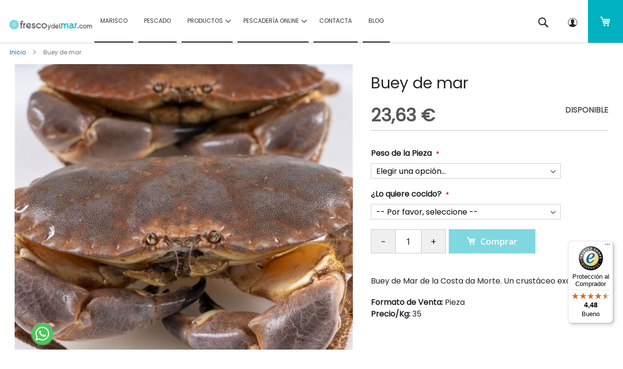

--- FILE ---
content_type: text/html; charset=UTF-8
request_url: https://frescoydelmar.com/marisco-de-galicia/buey-de-mar-autentico-gallego.html
body_size: 24318
content:
<!doctype html>
<html lang="es">
    <head prefix="og: http://ogp.me/ns# fb: http://ogp.me/ns/fb# product: http://ogp.me/ns/product#">
        <script>
    var LOCALE = 'es\u002DES';
    var BASE_URL = 'https\u003A\u002F\u002Ffrescoydelmar.com\u002F';
    var require = {
        'baseUrl': 'https\u003A\u002F\u002Ffrescoydelmar.com\u002Fstatic\u002Fversion1766920239\u002Ffrontend\u002FQuadralia\u002Ffrescoydelmar\u002Fes_ES'
    };</script>        <meta charset="utf-8"/>
<meta name="title" content="Comprar Buey de Mar Gallego. Envío 24h directo de Lonja"/>
<meta name="description" content="Comprar online auténtico Buey de Mar de Galicia, procedente de pesca artesanal. Te lo entregamos en 24h desde su captura. Directo de Lonjas de Galicia"/>
<meta name="keywords" content="marisco, galicia, comprar marisco, marisco de galicia, marisco fresco,marisco fresco,compra marisco online,comprar marisco online,comprar marisco online"/>
<meta name="robots" content="INDEX,FOLLOW"/>
<meta name="viewport" content="width=device-width, initial-scale=1"/>
<meta name="format-detection" content="telephone=no"/>
<title>Comprar Buey de Mar Gallego. Envío 24h directo de Lonja</title>
<link  rel="stylesheet" type="text/css"  media="all" href="https://frescoydelmar.com/static/version1766920239/_cache/merged/b23283bc1b8f23e33d8f8ca96f6da1fe.css" />
<link  rel="stylesheet" type="text/css"  media="screen and (min-width: 1025px)" href="https://frescoydelmar.com/static/version1766920239/frontend/Quadralia/frescoydelmar/es_ES/css/styles-l.css" />
<link  rel="stylesheet" type="text/css"  media="print" href="https://frescoydelmar.com/static/version1766920239/frontend/Quadralia/frescoydelmar/es_ES/css/print.css" />
<link  rel="stylesheet" type="text/css"  rel="stylesheet" type="text/css" href="https://frescoydelmar.com/static/version1766920239/_cache/merged/c74d3b2ed1dff451f7e527d63287e80c.css" />
<script  type="text/javascript"  src="https://frescoydelmar.com/static/version1766920239/frontend/Quadralia/frescoydelmar/es_ES/requirejs/require.js"></script>
<script  type="text/javascript"  src="https://frescoydelmar.com/static/version1766920239/frontend/Quadralia/frescoydelmar/es_ES/mage/requirejs/mixins.js"></script>
<script  type="text/javascript"  src="https://frescoydelmar.com/static/version1766920239/frontend/Quadralia/frescoydelmar/es_ES/requirejs-config.js"></script>
<script  type="text/javascript"  src="https://frescoydelmar.com/static/version1766920239/frontend/Quadralia/frescoydelmar/es_ES/Doofinder_Feed/js/df_add_to_cart.js"></script>
<link rel="preload" as="font" crossorigin="anonymous" href="https://frescoydelmar.com/static/version1766920239/frontend/Quadralia/frescoydelmar/es_ES/fonts/opensans/light/opensans-300.woff2" />
<link rel="preload" as="font" crossorigin="anonymous" href="https://frescoydelmar.com/static/version1766920239/frontend/Quadralia/frescoydelmar/es_ES/fonts/opensans/regular/opensans-400.woff2" />
<link rel="preload" as="font" crossorigin="anonymous" href="https://frescoydelmar.com/static/version1766920239/frontend/Quadralia/frescoydelmar/es_ES/fonts/opensans/semibold/opensans-600.woff2" />
<link rel="preload" as="font" crossorigin="anonymous" href="https://frescoydelmar.com/static/version1766920239/frontend/Quadralia/frescoydelmar/es_ES/fonts/opensans/bold/opensans-700.woff2" />
<link rel="preload" as="font" crossorigin="anonymous" href="https://frescoydelmar.com/static/version1766920239/frontend/Quadralia/frescoydelmar/es_ES/fonts/Luma-Icons.woff2" />
<link  rel="stylesheet" type="text/css" href="https://fonts.googleapis.com/css2?family=Poppins" />
<link  rel="stylesheet" type="text/css" href="https://fonts.googleapis.com/css?family=Fjalla+One" />
<link  rel="icon" type="image/x-icon" href="https://frescoydelmar.com/media/favicon/default/icono-frescoydelmar.png" />
<link  rel="shortcut icon" type="image/x-icon" href="https://frescoydelmar.com/media/favicon/default/icono-frescoydelmar.png" />
<link  rel="canonical" href="https://frescoydelmar.com/buey-de-mar-autentico-gallego.html" />
<!-- Product Structured Data by Mageplaza SEO--><script type="application/ld+json">{
    "@context": "http:\/\/schema.org\/",
    "@type": "Product",
    "name": "Buey de mar",
    "description": "Buey de mar, Cancer pagurus. Disponemos de varios tama&ntilde;os. El precio indicado es por pieza.\r\nEl buey de mar gallego es uno de los mariscos m&aacute;s sabrosos.&nbsp;Te lo enviamos vivo, y tendr&aacute;s que cocerlo para degustarlo. Lo mejor para cocerlo es con agua de mar, sino la tienes, lo podr&aacute;s cocer con agua con sal. En este link de indicamos los tiempos y gramos de sal (considera que son los mismos que para la centolla)\r\nEl buey que compras en nuestra pescader&iacute;a online se captura de forma artesanal con nasas, trasmallos o raeiras. Est&aacute; prohibida su captura desde finales de junio a finales de octubre, por lo que no la encontrar&aacute;s en nuestra web durante ese periodo de tiempo.",
    "sku": "buey",
    "url": "https:\/\/frescoydelmar.com\/buey-de-mar-autentico-gallego.html",
    "image": "https:\/\/frescoydelmar.com\/pub\/media\/catalog\/product\/b\/u\/buey_de_mar_a_domicilio_1_.jpg",
    "offers": {
        "@type": "AggregateOffer",
        "priceCurrency": "EUR",
        "price": 23.63,
        "itemOffered": 0,
        "availability": "http:\/\/schema.org\/InStock",
        "url": "https:\/\/frescoydelmar.com\/buey-de-mar-autentico-gallego.html",
        "highPrice": 39.38,
        "lowPrice": 23.63,
        "offerCount": 4,
        "offers": [
            {
                "@type": "Offer",
                "name": "Buey de mar de 0,75 a 1 kg",
                "price": 30.63,
                "sku": "Buey de mar de 0,75 a 1 kg",
                "image": "https:\/\/frescoydelmar.com\/media\/catalog\/product\/b\/u\/buey_de_mar_de_fresco_y_del_mar_opt_1.jpg"
            },
            {
                "@type": "Offer",
                "name": "Buey de mar de 1 a 1,25 kg",
                "price": 39.38,
                "sku": "Buey de mar de 1 a 1,25 kg",
                "image": "https:\/\/frescoydelmar.com\/media\/catalog\/product\/b\/u\/buey_de_mar_de_fresco_y_del_mar_opt_1_1.jpg"
            },
            {
                "@type": "Offer",
                "name": "Buey de mar de 1,25 a 1,5 kg",
                "price": 34.38,
                "sku": "Buey de mar de 1,25 a 1,5 kg",
                "image": "https:\/\/frescoydelmar.com\/media\/catalog\/product\/b\/u\/buey_de_mar_de_fresco_y_del_mar_opt_1_2.jpg"
            },
            {
                "@type": "Offer",
                "name": "Buey de mar-de 0,5kg a 0,75kg",
                "price": 23.63,
                "sku": "buey-de 0,5kg a 0,75kg",
                "image": "https:\/\/frescoydelmar.com\/media\/catalog\/product\/placeholder\/default\/comprar-marisco-y-pescado-gallego_6.jpg"
            }
        ],
        "priceValidUntil": "2026-02-03"
    },
    "mpn": "buey",
    "brand": {
        "@type": "Brand",
        "name": "Buey de mar"
    }
}</script>            <script type="text/x-magento-init">
        {
            "*": {
                "Magento_PageCache/js/form-key-provider": {
                    "isPaginationCacheEnabled":
                        0                }
            }
        }
    </script>
<script type="text/javascript" nonce="OXR4cWk0dWJhZWYzODRuejFrNTdzOW41Z2x3eHFnNzc=">
    require([
        "jquery",
        "scTrackingData",
        "mage/url",
        "mage/translate",
    ], function($, Tracking, url) {
        let tracking = Tracking();
        let scUpdating = false, scClicked = false;
        let consentModeConfig = [];
        let defaultConsentSent = false;
        window.dataLayer = window.dataLayer || [];
        function gtag(){dataLayer.push(arguments);}

        $(document).on("scommerceCookieSaved", function () {
            sendConsentData();
        });
        sendConsentData();

        function getCookie(name) {
            let cookieArr = document.cookie.split(";");

            for(let i = 0; i < cookieArr.length; i++) {
                let cookiePair = cookieArr[i].split("=");

                if(name == cookiePair[0].trim()) {
                    return decodeURIComponent(cookiePair[1]);
                }
            }

            return null;
        }

        function sendConsentData() {
                    }

        function _gaAddToCart($) {
            if (scClicked === false) return;
            if (scUpdating === true) return;
            scUpdating = true;
            $.ajax({
                url: url.build('sctracking/index/addtocart'),
                type: 'get',
                dataType: 'json',
                success: function(product) {
                    if (product == null) return;
                    for (let i = 0; i < product.length; i++) {
                        product[i].list = tracking.getProductImpression(product[i].allSkus);
                    }
                    tracking.setAddToCart(product);
                    $.ajax({
                        url: url.build('sctracking/index/unsaddtocart'),
                        type: 'POST',
                        data: {product},
                        dataType: 'json'
                    }).done(function(response) {
                    });
                }
            }).always(function() {
                scUpdating = false;
                scClicked = false;
            });
        }

        $(document).on('ajax:addToCart', function (e, data) {
            scClicked = true;
            _gaAddToCart($);
        });

        tracking.setPageType('product');
        tracking.setSendFullList('1');
        tracking.setSendDefaultList('1');
        tracking.setDefaultList('Default List');
        tracking.setCurrency('EUR');
        tracking.setData('isGuest', 1);

        
        
                $(document).on('ajax:addToWishlist', function (e, data) {
            var itemId = data.productId;
            $.ajax({
                url: url.build('sctracking/index/addtowishlist'),
                type: 'post',
                dataType: 'json',
                data: {itemId: itemId}
            }).done(function (product) {
                if (product == null) return;
                product.item.list = tracking.getProductImpression(product.item.allSkus);
                tracking.setAddToWishlist(product);
            });
        });
        
        $(document).on('click', 'a', function(e) {
            let href = $(this).attr('href');
            let product = tracking.findProductByUrl(href);
            if (product !== undefined && product != false) {
                tracking.setProductImpression(product.id, product.list);
                tracking.fire('item_click', product);
            }
        });

        let promotions = [];
        let intCtr = 0;
        $(document).ready(function () {
            $('a[data-promotion]').each(function () {
                if ($(this).data("id") != undefined) {
                    $(this).addClass('sc-in-view-promo' + $(this).data("id"));
                }
            })
        });

        $(window).bind("scroll load", function () {
            $('a[data-promotion]').each(function () {
                selector = 'sc-in-view-promo' + $(this).data("id");
                promoEl = $('.' + selector);
                if (promoEl.isInViewport() && !promoEl.hasClass('sc-promo-sent')) {
                    promotions = [];
                    let id = $(this).data("id");
                    let name = $(this).data("name");
                    let creative = $(this).data("creative");
                    let position = $(this).data("position");
                    let slot = $(this).data("slot");
                    let promotion = {
                        'id': id,                         // Name or ID is required.
                        'name': name,
                        'creative': creative,
                        'position': position,
                        'slot': slot
                    };
                    promotions.push(promotion);
                    $(this).addClass('sc-promo-sent');
                    intCtr++;

                    $(this).click(function (e) {
                        promotion.href = $(this).attr('href');
                        tracking.fire('promo_click', promotion);
                    });

                    if (intCtr > 0) {
                        tracking.setPromotions(promotions);
                        intCtr = 0;
                    }
                }
            });
        });

        $.fn.isInViewport = function() {
            if ($(this).offset() != undefined) {
                var elementTop = $(this).offset().top;
                var elementBottom = elementTop + $(this).outerHeight();

                var viewportTop = $(window).scrollTop();
                var viewportBottom = viewportTop + $(window).height();

                return elementBottom > viewportTop && elementTop < viewportBottom;
            }
            return false;
        };

            });
</script>

<script type="text/javascript" nonce="OXR4cWk0dWJhZWYzODRuejFrNTdzOW41Z2x3eHFnNzc=">
    require([
        "jquery",
        "scTrackingData"
    ], function($, Tracking) {
        let tracking = Tracking();
        tracking.setData('category_full', 'Marisco\u0020Gallego\u002D\u003EMarisco\u0020Gallego');
        tracking.setData('category_plain', 'Marisco\u0020Gallego');

        let data = {"name":"Buey de mar","id":"buey","price":"23.63","brand":"","category":"Marisco Gallego->Marisco Gallego"};
        tracking.setProductData(data);
        let relatedData = [];
        tracking.setImpressionListData(relatedData);
        let upsellData = [{"id":"Bogavante gallego","name":"Bogavante gallego","category":"Destacados","brand":"","list":"Upsell Products","price":"60.75","url":"https:\/\/frescoydelmar.com\/marisco-de-galicia\/bogavante-gallego-de-costa-da-morte.html","position":1},{"id":"Centolla gallega \\'de la r\u00eda\\'","name":"Centolla gallega \\'de la r\u00eda\\'","category":"Destacados","brand":"","list":"Upsell Products","price":"39.38","url":"https:\/\/frescoydelmar.com\/marisco-de-galicia\/centolla-gallega-de-la-ria.html","position":2},{"id":"mariscada-invierno-2","name":"Mariscada gallega de invierno \u00ab2 personas\u00bb","category":"Mariscada Gallega \u00b7 Lotes con marisco","brand":"","list":"Upsell Products","price":"120.00","url":"https:\/\/frescoydelmar.com\/mariscada-gallega-a-domicilio-2-personas.html","position":3},{"id":"mariscada-invierno-4","name":"Mariscada gallega de invierno \u00ab4 personas\u00bb","category":"Mariscada Gallega \u00b7 Lotes con marisco","brand":"","list":"Upsell Products","price":"220.00","url":"https:\/\/frescoydelmar.com\/mariscada-gallega-a-domicilio-4-personas.html","position":4},{"id":"necora-de-la-ria","name":"N\u00e9cora \\'de la R\u00eda\\'","category":"Destacados","brand":"","list":"Upsell Products","price":"110.00","url":"https:\/\/frescoydelmar.com\/marisco-de-galicia\/necora-gallega-de-la-ria.html","position":5}];
        tracking.setImpressionListData(upsellData);

        tracking.fire('page_ready', tracking.getPageType()?.toLowerCase() || "product");
    });
</script>

<script type="text/javascript" nonce="OXR4cWk0dWJhZWYzODRuejFrNTdzOW41Z2x3eHFnNzc=">
    function convertPromotions(trackingData, data) {
        if (data instanceof Array) {
            let result = [];
            for (let i=0; i < data.length; i++) {
                let promo = data[i];
                result.push({
                    promotion_name: promo.name,
                    promotion_id: promo.id,
                    location_id: promo.position,
                    creative_name: promo.creative,
                    creative_slot: promo.slot
                });
            }
            return result;
        }
        return [];
    }
    function convertItemList(trackingData, data) {
        let impr = [];
        var affiliation;
        for (let i = 0; i < data.length; i++) {
            let product = data[i];
            impr.push({
                item_id: product.id,
                item_name: product.name,
                price: trackingData.formatPrice(product.price, false),
                item_brand: product.brand,
                item_list_name: product.list,
                item_list_id: trackingData.getListId(product.list),
                index: product.position,
                quantity: 1
            });
            affiliation = trackingData.getData('affiliation');
            if (affiliation !== '') {
                impr[i]['affiliation'] = affiliation;
            }
            let categories = product.category.split('->');
            impr[i]['item_category'] = categories[0];
            for (let j = 1; j < categories.length; j++) {
                key = 'item_category' + (j + 1);
                impr[i][key] = categories[j];
            }
        }
        return impr;
    }
    function convertAddToCartItem(trackingData, data) {
        let prods = [];
        for (let i = 0; i < data.length; i++) {
            prods.push({
                item_name: data[i].name,
                item_id: data[i].id,
                price: trackingData.formatPrice(data[i].price, false),
                item_brand: data[i].brand,
                quantity: data[i].quantity,
                index: i + 1
            });
            if (trackingData.getSendDefaultList() == "1" || trackingData.getDefaultList() != data[i].list) {
                prods[i]["item_list_name"] = data[i].list;
                prods[i]["item_list_id"] = trackingData.getListId(data[i].list);
            }
            if (trackingData.getData('affiliation') !== '') {
                prods[i]['affiliation'] = trackingData.getData('affiliation');
            }
            let categories = data[i].category.split('->');
            prods[i]['item_category'] = categories[0];
            for (let j = 1; j < categories.length; j++) {
                key = 'item_category' + (j + 1);
                prods[i][key] = categories[j];
            }
        }
        return prods;
    }
    function convertCheckoutItems(trackingData, data) {
        let prods = [];
        for (let i = 0; i < data.length; i++) {
            prods.push({
                item_name: data[i].name,
                item_id: data[i].id,
                price: trackingData.formatPrice(data[i].price, false),
                item_brand: data[i].brand,
                item_category: data[i].category,
                quantity: data[i].quantity,
                index: i + 1
            });
            if (trackingData.getDefaultList() == data[i].list) {
                prodList = trackingData._getProductFromStorage(data[i].id);
                if (prodList) {
                    data[i].list = prodList.list;
                }
            }
            if (trackingData.getSendDefaultList() == "1" || trackingData.getDefaultList() != data[i].list) {
                prods[i]["item_list_name"] = data[i].list;
                prods[i]["item_list_id"] = trackingData.getListId(data[i].list);
            }
            if (trackingData.getData('affiliation') !== '') {
                prods[i]['affiliation'] = trackingData.getData('affiliation');
            }
            let categories = data[i].category.split('->');
            prods[i]['item_category'] = categories[0];
            for (let j = 1; j < categories.length; j++) {
                key = 'item_category' + (j + 1);
                prods[i][key] = categories[j];
            }
        }
        return prods;
    }
    function convertPurchaseItems(trackingData, data) {
        let prods = [];
        for (let i = 0; i < data.length; i++) {
            prods.push({
                item_name: data[i].name,
                item_id: data[i].id,
                price: trackingData.formatPrice(data[i].price, false),
                item_brand: data[i].brand,
                quantity: data[i].quantity,
                affiliation: trackingData.getData('affiliation'),
                index: i + 1
            });
            if (trackingData.getSendDefaultList() == "1" || trackingData.getDefaultList() != data[i].list) {
                prods[i]["item_list_name"] = data[i].list;
                prods[i]["item_list_id"] = trackingData.getListId(data[i].list);
            }
            let categories = data[i].category.split('->');
            prods[i]['item_category'] = categories[0];
            for (let j = 1; j < categories.length; j++) {
                key = 'item_category' + (j + 1);
                prods[i][key] = categories[j];
            }
        }
        return prods;
    }
    function convertWishlistItems(trackingData, data) {
        data = data.item;
        let prods = [];
        prods.push({
            item_name: data.name,
            item_id: data.id,
            price: trackingData.formatPrice(data.price, false),
            item_brand: data.brand,
            item_category: data.category,
            quantity: Number(data.quantity),
            index: 1
        });
        if (trackingData.getSendDefaultList() == "1" || trackingData.getDefaultList() != data.list) {
            prods[0]["item_list_name"] = data.list;
            prods[0]["item_list_id"] = trackingData.getListId(data.list);
        }
        if (trackingData.getData('affiliation') !== '') {
            prods[0]['affiliation'] = trackingData.getData('affiliation');
        }
        let categories = data.category.split('->');
        prods[0]['item_category'] = categories[0];
        for (let j = 1; j < categories.length; j++) {
            key = 'item_category' + (j + 1);
            prods[0][key] = categories[j];
        }
        return prods;
    }
</script>

<!-- Scommerce Mage Google Tag Manager -->
<script type="text/javascript" nonce="OXR4cWk0dWJhZWYzODRuejFrNTdzOW41Z2x3eHFnNzc=">
    window.dataLayer = window.dataLayer || [];
    window.conversionData={};
    require([
        'jquery',
        'scTrackingData',
        'remarketing',
        'mage/cookies'
    ], function($, Tracking, Remarketing) {
        let tracking = Tracking();
        let affiliation = '';

        tracking.setData('affiliation', affiliation);

        tracking.subscribe('page_view', function(data) {
            // Page view implementation goes here
        });

        tracking.subscribe('home_page', function(data) {
            // Home page view implementation goes here
        });

        tracking.subscribe('page_ready', function(pageType) {
                        let rdata = Remarketing(tracking, pageType, 0, 0);
            let event = 'fireRemarketingTag_' + pageType;
            dataLayer.push({
                'event': event,
                'google_tag_params': rdata
            });
                    });

        tracking.subscribe('promo_view', function(data) {
                        dataLayer.push({ ecommerce: null });
            dataLayer.push({
                'event': 'view_promotion',
                'ecommerce': {
                    'items': convertPromotions(tracking, data)
                }
            });
                    });

        tracking.subscribe('promo_click', function (data) {
                        dataLayer.push({ecommerce: null});
            dataLayer.push({
                'event': 'select_promotion',
                'ecommerce': {
                    'items': [{
                        'promotion_id': data.id,
                        'promotion_name': data.name,
                        'creative_name': data.creative,
                        'location_id': data.position,
                        'creative_slot': data.slot
                    }]
                }
            });
                    });

        tracking.subscribe('view_list', function (data) {
            let impr = [];
            for (let i = 0; i < data.length; i++) {
                let product = data[i];
                impr.push({
                    id: product.id,
                    name: product.name,
                    price: tracking.formatPrice(product.price, false),
                    category: product.category,
                    brand: product.brand,
                    list: product.list,
                    position: product.position
                });
            }
                        dataLayer.push({ecommerce: null});
            dataLayer.push({
                'event': 'view_item_list',
                'ecommerce': {
                    'currency': tracking.getData('currency'),
                    'items': convertItemList(tracking, data)
                }
            });
                    });

        tracking.subscribe('listing_scroll', function (data) {
                        dataLayer.push({ecommerce: null});
            dataLayer.push({
                'event': 'view_item_list',
                'ecommerce': {
                    'currency': tracking.getData('currency'),
                    'items': convertItemList(tracking, data)
                }
            });
                    });

        tracking.subscribe('item_click', function (data) {
                        dataLayer.push({ecommerce: null});
            let items = {
                'item_name': data.name,
                'item_id': data.id,
                'price': tracking.formatPrice(data.price, false),
                'item_brand': data.brand,
                'item_list_name': data.list,
                'item_list_id': tracking.getListId(data.list),
                'index': data.position
            };
            if (affiliation !== '') {
                items['affiliation'] = affiliation;
            }
            let categories = data.category.split('->');
            items['item_category'] = categories[0];
            for (let j = 1; j < categories.length; j++) {
                key = 'item_category' + (j + 1);
                items[key] = categories[j];
            }
            let content = {
                'event': 'select_item',
                'ecommerce': {
                    'items': [items]
                }
            };
            dataLayer.push(content);
                    });

                    let product = tracking.getProductData();
                        let items = {
                item_name: product.name,
                item_id: product.id,
                price: tracking.formatPrice(product.price, false),
                item_brand: product.brand,
                index: 1
            };
            if (tracking.getData('affiliation') !== '') {
                items['affiliation'] = tracking.getData('affiliation');
            }
            if (tracking.getSendDefaultList() == "1" || tracking.getDefaultList() != product.list) {
                items["item_list_name"] = product.list;
                items["item_list_id"] = tracking.getListId(product.list);
            }
            let categories = product.category.split('->');
            items['item_category'] = categories[0];
            for (let j = 1; j < categories.length; j++) {
                key = 'item_category' + (j + 1);
                items[key] = categories[j];
            }
            let content = {
                'event': 'view_item',
                'ecommerce': {
                    'currency': tracking.getData('currency'),
                    'value': product.price,
                    'items': [items]
                }
            };
            dataLayer.push(content);
                    
        tracking.subscribe('add_to_cart', function (data) {
            let prods = [];
            let currency = '';
            let totalValue = 0;
            for (let i = 0; i < data.length; i++) {
                let prod = {
                    'name': data[i].name,
                    'id': data[i].id,
                    'price': tracking.formatPrice(data[i].price, false),
                    'brand': data[i].brand,
                    'category': data[i].category,
                    'quantity': data[i].qty,
                    'list': data[i].list
                };
                currency = data[i].currency;
                totalValue += data[i].price * data[i].qty;
                prods.push(prod);
            }
                        dataLayer.push({ecommerce: null});
            dataLayer.push({
                'event': 'add_to_cart',
                'ecommerce': {
                    'currency': currency,
                    'value': totalValue,
                    'items': convertAddToCartItem(tracking, prods)
                }
            });
                    });

        tracking.subscribe('remove_from_cart', function (data) {
                        dataLayer.push({ecommerce: null});
            let items = {
                item_name: data.name,
                item_id: data.id,
                price: tracking.formatPrice(data.price, false),
                item_brand: data.brand,
                quantity: data.qty,
                index: 1
            };
            if (tracking.getData('affiliation') !== '') {
                items['affiliation'] = tracking.getData('affiliation');
            }
            if (tracking.getSendDefaultList() == "1" || tracking.getDefaultList() != data.list) {
                items["item_list_name"] = data.list;
                items["item_list_id"] = tracking.getListId(data.list);
            }
            let categories = data.category.split('->');
            items['item_category'] = categories[0];
            for (let j = 1; j < categories.length; j++) {
                key = 'item_category' + (j + 1);
                items[key] = categories[j];
            }
            let content = {
                'event': 'remove_from_cart',
                'ecommerce': {
                    'currency': tracking.getData('currency'),
                    'value': items.price * items.quantity,
                    'items': [items]
                }
            };
            dataLayer.push(content);
                    });

                tracking.subscribe('view_cart', function (data) {
            dataLayer.push({ecommerce: null});
            dataLayer.push({
                'event': 'view_cart',
                'ecommerce': {
                    'currency': tracking.getData('currency'),
                    'value': tracking.getData('total'),
                    'items': convertCheckoutItems(tracking, data)
                }
            });
        });
        
                tracking.subscribe('add_to_wishlist', function (data) {
            dataLayer.push({ecommerce: null});
            dataLayer.push({
                'event': 'add_to_wishlist',
                'ecommerce': {
                    'currency': tracking.getData('currency'),
                    'value': tracking.formatPrice(data.value, false),
                    'items': convertWishlistItems(tracking, data)
                }
            });
        });
        
                tracking.subscribe('begin_checkout', function (data) {
            dataLayer.push({ecommerce: null});
            dataLayer.push({
                'event': 'begin_checkout',
                'ecommerce': {
                    'currency': tracking.getData('currency'),
                    'value': tracking.getData('total'),
                    'items': convertCheckoutItems(tracking, data)
                }
            });
        });
        
        tracking.subscribe('checkout_step', function (data) {
                        if (data.stepType == 'shipment') {
                dataLayer.push({ecommerce: null});
                dataLayer.push({
                    'event': 'add_shipping_info',
                    'ecommerce': {
                        'currency': tracking.getData('currency'),
                        'value': tracking.getData('total'),
                        'coupon': tracking.getData('coupon'),
                        'shipping_tier': data.option,
                        'items': convertPurchaseItems(tracking, data.products)
                    }
                });
            }
            if (data.stepType == 'payment') {
                dataLayer.push({ecommerce: null});
                dataLayer.push({
                    'event': 'add_payment_info',
                    'ecommerce': {
                        'currency': tracking.getData('currency'),
                        'value': tracking.getData('total'),
                        'coupon': tracking.getData('coupon'),
                        'payment_type': data.option,
                        'items': convertPurchaseItems(tracking, data.products)
                    }
                });
            }
                    });

        tracking.subscribe('checkout_option', function (data) {
                        if (data.stepType == 'shipment') {
                dataLayer.push({ecommerce: null});
                dataLayer.push({
                    'event': 'add_shipping_info',
                    'ecommerce': {
                        'currency': tracking.getData('currency'),
                        'value': tracking.getData('total'),
                        'coupon': tracking.getData('coupon'),
                        'shipping_tier': data.option,
                        'items': convertPurchaseItems(tracking, data.products)
                    }
                });
            }
            if (data.stepType == 'payment') {
                dataLayer.push({ecommerce: null});
                dataLayer.push({
                    'event': 'add_payment_info',
                    'ecommerce': {
                        'currency': tracking.getData('currency'),
                        'value': tracking.getData('total'),
                        'coupon': tracking.getData('coupon'),
                        'payment_type': data.option,
                        'items': convertPurchaseItems(tracking, data.products)
                    }
                });
            }
                    });

        
        window.scStartGTM = function () {
            tracking.startEvents();
                            (function (w, d, s, l, i) {
                w[l] = w[l] || [];
                w[l].push({
                    'gtm.start':
                        new Date().getTime(), event: 'gtm.js'
                });
                var f = d.getElementsByTagName(s)[0],
                    j = d.createElement(s), dl = l != 'dataLayer' ? '&l=' + l : '';
                j.async = true;
                j.src =
                    'https://www.googletagmanager.com/gtm.js?id=' + i + dl;
                f.parentNode.insertBefore(j, f);
            })(window, document, 'script', 'dataLayer', 'GTM-5QNMFWHZ');                    };
        setTimeout(function () {
            window.scStartGTM();
        }, 1050);
    });
</script>
<!-- Scommerce Mage End Google Tag Manager -->
<!-- added by Trusted Shops app: Start -->
<script src="https://integrations.etrusted.com/applications/widget.js/v2" async defer></script>
<!-- End -->

<meta property="og:type" content="product" />
<meta property="og:title"
      content="Buey&#x20;de&#x20;mar" />
<meta property="og:image"
      content="https://frescoydelmar.com/media/catalog/product/cache/83dda281303bb64cb2e151bfb36858f9/b/u/buey_de_mar_a_domicilio_1_.jpg" />
<meta property="og:description"
      content="Buey&#x20;de&#x20;Mar&#x20;de&#x20;la&#x20;Costa&#x20;da&#x20;Morte.&#x20;Un&#x20;crust&amp;aacute&#x3B;ceo&#x20;exquisito&#x21;&amp;nbsp&#x3B;" />
<meta property="og:url" content="https://frescoydelmar.com/buey-de-mar-autentico-gallego.html" />
    <meta property="product:price:amount" content="23.63"/>
    <meta property="product:price:currency"
      content="EUR"/>
    <script>
        (function(w, k) {w[k] = window[k] || 
        function () { (window[k].q = window[k].q || []).push(arguments) }})(window, "doofinderApp")

        doofinderApp("config", "language", "es")
        doofinderApp("config", "currency", "EUR")
    </script>
<script src="https://eu1-config.doofinder.com/2.x/7e72f40f-57ce-4165-aa40-91ebcd9561e1.js" async></script>    </head>
    <body data-container="body"
          data-mage-init='{"loaderAjax": {}, "loader": { "icon": "https://frescoydelmar.com/static/version1766920239/frontend/Quadralia/frescoydelmar/es_ES/images/loader-2.gif"}}'
        id="html-body" class="page-product-configurable catalog-product-view product-buey-de-mar-autentico-gallego categorypath-marisco-de-galicia category-marisco-de-galicia page-layout-1column">
        <!-- Scommerce Mage Google Tag Manager -->
    <noscript><iframe src="https://www.googletagmanager.com/ns.html?id=GTM-5QNMFWHZ"
                      height="0" width="0" style="display:none;visibility:hidden"></iframe></noscript>
<!-- Scommerce Mage End Google Tag Manager -->

<script type="text/x-magento-init">
    {
        "*": {
            "Magento_PageBuilder/js/widget-initializer": {
                "config": {"[data-content-type=\"slider\"][data-appearance=\"default\"]":{"Magento_PageBuilder\/js\/content-type\/slider\/appearance\/default\/widget":false},"[data-content-type=\"map\"]":{"Magento_PageBuilder\/js\/content-type\/map\/appearance\/default\/widget":false},"[data-content-type=\"row\"]":{"Magento_PageBuilder\/js\/content-type\/row\/appearance\/default\/widget":false},"[data-content-type=\"tabs\"]":{"Magento_PageBuilder\/js\/content-type\/tabs\/appearance\/default\/widget":false},"[data-content-type=\"slide\"]":{"Magento_PageBuilder\/js\/content-type\/slide\/appearance\/default\/widget":{"buttonSelector":".pagebuilder-slide-button","showOverlay":"hover","dataRole":"slide"}},"[data-content-type=\"banner\"]":{"Magento_PageBuilder\/js\/content-type\/banner\/appearance\/default\/widget":{"buttonSelector":".pagebuilder-banner-button","showOverlay":"hover","dataRole":"banner"}},"[data-content-type=\"buttons\"]":{"Magento_PageBuilder\/js\/content-type\/buttons\/appearance\/inline\/widget":false},"[data-content-type=\"products\"][data-appearance=\"carousel\"]":{"Magento_PageBuilder\/js\/content-type\/products\/appearance\/carousel\/widget":false}},
                "breakpoints": {"desktop":{"label":"Desktop","stage":true,"default":true,"class":"desktop-switcher","icon":"Magento_PageBuilder::css\/images\/switcher\/switcher-desktop.svg","conditions":{"min-width":"1024px"},"options":{"products":{"default":{"slidesToShow":"5"}}}},"tablet":{"conditions":{"max-width":"1024px","min-width":"768px"},"options":{"products":{"default":{"slidesToShow":"4"},"continuous":{"slidesToShow":"3"}}}},"mobile":{"label":"Mobile","stage":true,"class":"mobile-switcher","icon":"Magento_PageBuilder::css\/images\/switcher\/switcher-mobile.svg","media":"only screen and (max-width: 768px)","conditions":{"max-width":"768px","min-width":"640px"},"options":{"products":{"default":{"slidesToShow":"3"}}}},"mobile-small":{"conditions":{"max-width":"640px"},"options":{"products":{"default":{"slidesToShow":"2"},"continuous":{"slidesToShow":"1"}}}}}            }
        }
    }
</script>

<div class="cookie-status-message" id="cookie-status">
    The store will not work correctly when cookies are disabled.</div>
<script type="text&#x2F;javascript">document.querySelector("#cookie-status").style.display = "none";</script>
<script type="text/x-magento-init">
    {
        "*": {
            "cookieStatus": {}
        }
    }
</script>

<script type="text/x-magento-init">
    {
        "*": {
            "mage/cookies": {
                "expires": null,
                "path": "\u002F",
                "domain": ".frescoydelmar.com",
                "secure": true,
                "lifetime": "3600"
            }
        }
    }
</script>
    <noscript>
        <div class="message global noscript">
            <div class="content">
                <p>
                    <strong>Parece que JavaScript está deshabilitado en su navegador.</strong>
                    <span>
                        Para obtener la mejor experiencia en nuestro sitio, asegúrese de activar Javascript en su navegador.                    </span>
                </p>
            </div>
        </div>
    </noscript>

<script>
    window.cookiesConfig = window.cookiesConfig || {};
    window.cookiesConfig.secure = true;
</script><script>    require.config({
        map: {
            '*': {
                wysiwygAdapter: 'mage/adminhtml/wysiwyg/tiny_mce/tinymceAdapter'
            }
        }
    });</script><script>    require.config({
        paths: {
            googleMaps: 'https\u003A\u002F\u002Fmaps.googleapis.com\u002Fmaps\u002Fapi\u002Fjs\u003Fv\u003D3\u0026key\u003D'
        },
        config: {
            'Magento_PageBuilder/js/utils/map': {
                style: '',
            },
            'Magento_PageBuilder/js/content-type/map/preview': {
                apiKey: '',
                apiKeyErrorMessage: 'You\u0020must\u0020provide\u0020a\u0020valid\u0020\u003Ca\u0020href\u003D\u0027https\u003A\u002F\u002Ffrescoydelmar.com\u002Fadminhtml\u002Fsystem_config\u002Fedit\u002Fsection\u002Fcms\u002F\u0023cms_pagebuilder\u0027\u0020target\u003D\u0027_blank\u0027\u003EGoogle\u0020Maps\u0020API\u0020key\u003C\u002Fa\u003E\u0020to\u0020use\u0020a\u0020map.'
            },
            'Magento_PageBuilder/js/form/element/map': {
                apiKey: '',
                apiKeyErrorMessage: 'You\u0020must\u0020provide\u0020a\u0020valid\u0020\u003Ca\u0020href\u003D\u0027https\u003A\u002F\u002Ffrescoydelmar.com\u002Fadminhtml\u002Fsystem_config\u002Fedit\u002Fsection\u002Fcms\u002F\u0023cms_pagebuilder\u0027\u0020target\u003D\u0027_blank\u0027\u003EGoogle\u0020Maps\u0020API\u0020key\u003C\u002Fa\u003E\u0020to\u0020use\u0020a\u0020map.'
            },
        }
    });</script><script>
    require.config({
        shim: {
            'Magento_PageBuilder/js/utils/map': {
                deps: ['googleMaps']
            }
        }
    });</script><div class="page-wrapper"><header class="page-header"><div class="panel wrapper"><div class="panel header"><div data-content-type="html" data-appearance="default" data-element="main" data-decoded="true"><p style="text-align: center;"><span style="text-align: center;">No se garantiza disponibilidad de producto debido a la huelga de los pescadores en protesta contra el Reglamento de Control de la Pesca de la UE. Disculpen las molestias</span></p></div><a class="action skip contentarea"
   href="#contentarea">
    <span>
        Ir al contenido    </span>
</a>
<ul class="header links">    <li class="greet welcome" data-bind="scope: 'customer'">
        <!-- ko if: customer().fullname  -->
        <span class="logged-in"
              data-bind="text: new String('¡Bienvenido, %1!').
              replace('%1', customer().fullname)">
        </span>
        <!-- /ko -->
        <!-- ko ifnot: customer().fullname  -->
        <span class="not-logged-in"
              data-bind="text: '&nbsp;'"></span>
                <!-- /ko -->
    </li>
        <script type="text/x-magento-init">
        {
            "*": {
                "Magento_Ui/js/core/app": {
                    "components": {
                        "customer": {
                            "component": "Magento_Customer/js/view/customer"
                        }
                    }
                }
            }
        }
    </script>
<li class="link authorization-link" data-label="o">
    <a href="https://frescoydelmar.com/customer/account/login/"        >Iniciar sesión</a>
</li>
</ul></div></div><div class="header content"><span data-action="toggle-nav" class="action nav-toggle"><span>Toggle Nav</span></span>
<a
    class="logo"
    href="https://frescoydelmar.com/"
    title="Marisco&#x20;gallego"
    aria-label="store logo">
    <img src="https://frescoydelmar.com/media/logo/default/logotipo-fresco-y-del-mar.jpg"
         title="Marisco&#x20;gallego"
         alt="Marisco&#x20;gallego"
            width="170"                />
</a>

<div data-block="minicart" class="minicart-wrapper">
    <a class="action showcart" href="https://frescoydelmar.com/checkout/cart/"
       data-bind="scope: 'minicart_content'">
        <span class="text">Mi cesta</span>
        <span class="counter qty empty"
              data-bind="css: { empty: !!getCartParam('summary_count') == false && !isLoading() },
               blockLoader: isLoading">
            <span class="counter-number">
                <!-- ko if: getCartParam('summary_count') -->
                <!-- ko text: getCartParam('summary_count').toLocaleString(window.LOCALE) --><!-- /ko -->
                <!-- /ko -->
            </span>
            <span class="counter-label">
            <!-- ko if: getCartParam('summary_count') -->
                <!-- ko text: getCartParam('summary_count').toLocaleString(window.LOCALE) --><!-- /ko -->
                <!-- ko i18n: 'items' --><!-- /ko -->
            <!-- /ko -->
            </span>
        </span>
    </a>
            <div class="block block-minicart"
             data-role="dropdownDialog"
             data-mage-init='{"dropdownDialog":{
                "appendTo":"[data-block=minicart]",
                "triggerTarget":".showcart",
                "timeout": "2000",
                "closeOnMouseLeave": false,
                "closeOnEscape": true,
                "triggerClass":"active",
                "parentClass":"active",
                "buttons":[]}}'>
            <div id="minicart-content-wrapper" data-bind="scope: 'minicart_content'">
                <!-- ko template: getTemplate() --><!-- /ko -->
            </div>
                    </div>
        <script>window.checkout = {"shoppingCartUrl":"https:\/\/frescoydelmar.com\/checkout\/cart\/","checkoutUrl":"https:\/\/frescoydelmar.com\/checkout\/","updateItemQtyUrl":"https:\/\/frescoydelmar.com\/checkout\/sidebar\/updateItemQty\/","removeItemUrl":"https:\/\/frescoydelmar.com\/checkout\/sidebar\/removeItem\/","imageTemplate":"Magento_Catalog\/product\/image_with_borders","baseUrl":"https:\/\/frescoydelmar.com\/","minicartMaxItemsVisible":3,"websiteId":"1","maxItemsToDisplay":10,"storeId":"1","storeGroupId":"1","customerLoginUrl":"https:\/\/frescoydelmar.com\/customer\/account\/login\/","isRedirectRequired":false,"autocomplete":"off","captcha":{"user_login":{"isCaseSensitive":false,"imageHeight":50,"imageSrc":"","refreshUrl":"https:\/\/frescoydelmar.com\/captcha\/refresh\/","isRequired":false,"timestamp":1769478135}}}</script>    <script type="text/x-magento-init">
    {
        "[data-block='minicart']": {
            "Magento_Ui/js/core/app": {"components":{"minicart_content":{"children":{"subtotal.container":{"children":{"subtotal":{"children":{"subtotal.totals":{"config":{"display_cart_subtotal_incl_tax":1,"display_cart_subtotal_excl_tax":0,"template":"Magento_Tax\/checkout\/minicart\/subtotal\/totals"},"children":{"subtotal.totals.msrp":{"component":"Magento_Msrp\/js\/view\/checkout\/minicart\/subtotal\/totals","config":{"displayArea":"minicart-subtotal-hidden","template":"Magento_Msrp\/checkout\/minicart\/subtotal\/totals"}}},"component":"Magento_Tax\/js\/view\/checkout\/minicart\/subtotal\/totals"}},"component":"uiComponent","config":{"template":"Magento_Checkout\/minicart\/subtotal"}}},"component":"uiComponent","config":{"displayArea":"subtotalContainer"}},"item.renderer":{"component":"Magento_Checkout\/js\/view\/cart-item-renderer","config":{"displayArea":"defaultRenderer","template":"Magento_Checkout\/minicart\/item\/default"},"children":{"item.image":{"component":"Magento_Catalog\/js\/view\/image","config":{"template":"Magento_Catalog\/product\/image","displayArea":"itemImage"}},"checkout.cart.item.price.sidebar":{"component":"uiComponent","config":{"template":"Magento_Checkout\/minicart\/item\/price","displayArea":"priceSidebar"}}}},"extra_info":{"component":"uiComponent","config":{"displayArea":"extraInfo"}},"promotion":{"component":"uiComponent","config":{"displayArea":"promotion"}}},"config":{"itemRenderer":{"default":"defaultRenderer","simple":"defaultRenderer","virtual":"defaultRenderer"},"template":"Magento_Checkout\/minicart\/content"},"component":"Magento_Checkout\/js\/view\/minicart"}},"types":[]}        },
        "*": {
            "Magento_Ui/js/block-loader": "https\u003A\u002F\u002Ffrescoydelmar.com\u002Fstatic\u002Fversion1766920239\u002Ffrontend\u002FQuadralia\u002Ffrescoydelmar\u002Fes_ES\u002Fimages\u002Floader\u002D1.gif"
        }
    }
    </script>
</div>
<a href='/customer/account/' title="My account" class="quadralia-account-header quadralia-header-button"></a>
<a id="qsearch-toggle" title="Buscar" class="quadralia-search-header quadralia-header-button"></a><div class="block block-search">
    <div class="block block-title"><strong>Buscar</strong></div>
    <div class="block block-content">
        <form class="form minisearch" id="search_mini_form"
              action="https://frescoydelmar.com/catalogsearch/result/" method="get">
                        <div class="field search">
                <label class="label" for="search" data-role="minisearch-label">
                    <span>Buscar</span>
                </label>
                <div class="control">
                    <input id="search"
                           data-mage-init='{
                            "quickSearch": {
                                "formSelector": "#search_mini_form",
                                "url": "https://frescoydelmar.com/search/ajax/suggest/",
                                "destinationSelector": "#search_autocomplete",
                                "minSearchLength": "3"
                            }
                        }'
                           type="text"
                           name="q"
                           value=""
                           placeholder="Busque&#x20;aqu&#xED;&#x20;por&#x20;toda&#x20;la&#x20;tienda..."
                           class="input-text"
                           maxlength="128"
                           role="combobox"
                           aria-haspopup="false"
                           aria-autocomplete="both"
                           autocomplete="off"
                           aria-expanded="false"/>
                    <div id="search_autocomplete" class="search-autocomplete"></div>
                    <div class="nested">
    <a class="action advanced" href="https://frescoydelmar.com/catalogsearch/advanced/" data-action="advanced-search">
        Búsqueda avanzada    </a>
</div>
                </div>
            </div>
            <div class="actions">
                <button type="submit"
                        title="Buscar"
                        class="action search"
                        aria-label="Search"
                >
                    <span>Buscar</span>
                </button>
            </div>
        </form>
    </div>
</div>
    <div class="sections nav-sections">
                <div class="section-items nav-sections-items"
             data-mage-init='{"tabs":{"openedState":"active"}}'>
                                            <div class="section-item-title nav-sections-item-title"
                     data-role="collapsible">
                    <a class="nav-sections-item-switch"
                       data-toggle="switch" href="#store.menu">
                        Menú                    </a>
                </div>
                <div class="section-item-content nav-sections-item-content"
                     id="store.menu"
                     data-role="content">
                    
<nav class="navigation" data-action="navigation">
    <ul data-mage-init='{"menu":{"responsive":true, "expanded":true, "position":{"my":"left top","at":"left bottom"}}}'>
        <li  class="level0 nav-1 first active level-top"><a href="/marisco-de-galicia.html"  class="level-top" ><span>Marisco</span></a></li><li  class="level0 nav-2 active level-top"><a href="/pescado-fresco-de-galicia.html"  class="level-top" ><span>Pescado</span></a></li><li  class="level0 nav-3 active level-top parent"><a href="#"  class="level-top" ><span>Productos</span></a><ul class="level0 submenu"><li  class="level1 nav-3-1 first active"><a href="/marisco-de-galicia.html" ><span>Marisco Gallego</span></a></li><li  class="level1 nav-3-2 active"><a href="/mariscada-gallega-a-domicilio.html" ><span>Mariscada Gallega · Lotes con marisco</span></a></li><li  class="level1 nav-3-3 active"><a href="/pescado-fresco-de-galicia.html" ><span>Pescado Salvaje</span></a></li><li  class="level1 nav-3-4 active"><a href="/conserva-artesanal.html" ><span>Conserva artesanal</span></a></li><li  class="level1 nav-3-5 active"><a href="/algas-en-conserva.html" ><span>Algas en conserva</span></a></li><li  class="level1 nav-3-6 active"><a href="/empanada-gallega-vinos-rias-baixas-postres-tradicionales.html" ><span>Productos gallegos</span></a></li><li  class="level1 nav-3-7 active last"><a href="/regala-marisco-gallego-y-pescado-fresco.html" ><span>Tarjetas &#039;Regala Galicia&#039;</span></a></li></ul></li><li  class="level0 nav-4 active level-top parent"><a href="#"  class="level-top" ><span>Pescadería Online</span></a><ul class="level0 submenu"><li  class="level1 nav-4-1 first active"><a href="/como-comprar-marisco-y-pescado-gallego" ><span>Cómo comprar</span></a></li><li  class="level1 nav-4-2 active"><a href="/pescaderia-online-gallega" ><span>Nosotros</span></a></li><li  class="level1 nav-4-3 active"><a href="/venta-a-profesionales" ><span>B2B</span></a></li><li  class="level1 nav-4-4 active"><a href="/marisco-y-pescado-gallego-de-calidad" ><span>Calidad</span></a></li><li  class="level1 nav-4-5 active last"><a href="/faq-comprar-marisco-pescado-gallego" ><span>FAQ</span></a></li></ul></li><li  class="level0 nav-5 active level-top"><a href="/contacta"  class="level-top" ><span>Contacta</span></a></li><li  class="level0 nav-6 active last level-top"><a href="/blog"  class="level-top" ><span>Blog</span></a></li>            </ul>
</nav>
                </div>
                                            <div class="section-item-title nav-sections-item-title"
                     data-role="collapsible">
                    <a class="nav-sections-item-switch"
                       data-toggle="switch" href="#store.links">
                        Cuenta                    </a>
                </div>
                <div class="section-item-content nav-sections-item-content"
                     id="store.links"
                     data-role="content">
                    <!-- Account links -->                </div>
                                    </div>
    </div>
</div></header><div class="breadcrumbs"></div>
<script type="text/x-magento-init">
    {
        ".breadcrumbs": {
            "breadcrumbs": {"categoryUrlSuffix":".html","useCategoryPathInUrl":1,"product":"Buey de mar"}        }
    }
</script>
<main id="maincontent" class="page-main"><a id="contentarea" tabindex="-1"></a>
<div class="page messages"><div data-placeholder="messages"></div>
<div data-bind="scope: 'messages'">
    <!-- ko if: cookieMessages && cookieMessages.length > 0 -->
    <div aria-atomic="true" role="alert" data-bind="foreach: { data: cookieMessages, as: 'message' }" class="messages">
        <div data-bind="attr: {
            class: 'message-' + message.type + ' ' + message.type + ' message',
            'data-ui-id': 'message-' + message.type
        }">
            <div data-bind="html: $parent.prepareMessageForHtml(message.text)"></div>
        </div>
    </div>
    <!-- /ko -->

    <!-- ko if: messages().messages && messages().messages.length > 0 -->
    <div aria-atomic="true" role="alert" class="messages" data-bind="foreach: {
        data: messages().messages, as: 'message'
    }">
        <div data-bind="attr: {
            class: 'message-' + message.type + ' ' + message.type + ' message',
            'data-ui-id': 'message-' + message.type
        }">
            <div data-bind="html: $parent.prepareMessageForHtml(message.text)"></div>
        </div>
    </div>
    <!-- /ko -->
</div>
<script type="text/x-magento-init">
    {
        "*": {
            "Magento_Ui/js/core/app": {
                "components": {
                        "messages": {
                            "component": "Magento_Theme/js/view/messages"
                        }
                    }
                }
            }
    }
</script>
</div><div class="columns"><div class="column main"><div class="product-info-main"><div class="page-title-wrapper&#x20;product">
    <h1 class="page-title"
                >
        <span class="base" data-ui-id="page-title-wrapper" itemprop="name">Buey de mar</span>    </h1>
                <!-- added by Trusted Shops app: Start -->
        <etrusted-product-review-list-widget-product-star-extension        ></etrusted-product-review-list-widget-product-star-extension>        <!-- End -->
    </div>

<!-- DEBUGREF -->
    <div class="product-reviews-summary empty">
        <div class="reviews-actions">
            <a class="action add" href="https://frescoydelmar.com/buey-de-mar-autentico-gallego.html#review-form">
                Sea el primero en dejar una reseña para este artículo            </a>
        </div>
    </div>
<div class="product-info-price"><div class="price-box price-final_price" data-role="priceBox" data-product-id="371" data-price-box="product-id-371"><span class="normal-price">
    

<span class="price-container price-final_price&#x20;tax&#x20;weee"
        >
            <span class="price-label"></span>
        <span  id="product-price-371"                data-price-amount="23.63"
        data-price-type="finalPrice"
        class="price-wrapper "
    ><span class="price">23,63 €</span></span>
        </span>
</span>


</div><div class="product-info-stock-sku">
            <div class="stock available" title="Disponibilidad">
            <span>Disponible</span>
        </div>
    <div class="availability only configurable-variation-qty" title="Cantidad">
    Sólo queda <strong>%1</strong></div>

<div class="product attribute sku">
            <strong class="type">SKU</strong>
        <div class="value" itemprop="sku">buey</div>
</div>
</div></div>
<div class="product-add-form">
    <form data-product-sku="buey"
          action="https://frescoydelmar.com/checkout/cart/add/uenc/aHR0cHM6Ly9mcmVzY295ZGVsbWFyLmNvbS9tYXJpc2NvLWRlLWdhbGljaWEvYnVleS1kZS1tYXItYXV0ZW50aWNvLWdhbGxlZ28uaHRtbA~~/product/371/" method="post"
          id="product_addtocart_form" enctype="multipart/form-data">
        <input type="hidden" name="product" value="371" />
        <input type="hidden" name="selected_configurable_option" value="" />
        <input type="hidden" name="related_product" id="related-products-field" value="" />
        <input type="hidden" name="item"  value="371" />
        <input name="form_key" type="hidden" value="mRuFj3relQrHcwUi" />                                            <div class="product-options-wrapper" id="product-options-wrapper" data-hasrequired="&#x2A;&#x20;Campos&#x20;obligatorios">
    <div class="fieldset" tabindex="0">
        
            <div class="field configurable required">
            <label class="label" for="attribute138">
                <span>Peso de la Pieza</span>
            </label>
            <div class="control">
                <select name="super_attribute[138]"
                        data-selector="super_attribute[138]"
                        data-validate="{required:true}"
                        id="attribute138"
                        class="super-attribute-select">
                    <option value="">Elegir una opción...</option>
                </select>
            </div>
        </div>
        <script type="text/x-magento-init">
        {
            "#product_addtocart_form": {
                "configurable": {
                    "spConfig": {"attributes":{"138":{"id":"138","code":"q_peso_pieza","label":"Peso de la Pieza","options":[{"id":"33","label":"de 0,5kg a 0,75kg","products":["468"]},{"id":"32","label":"de 0,75kg a 1kg","products":["367"]},{"id":"23","label":"de 1kg a 1,25kg","products":["369"]},{"id":"22","label":"de 1,25kg a 1,5kg","products":[]}],"position":"0"}},"template":"<%- data.price %>\u00a0\u20ac","currencyFormat":"%s\u00a0\u20ac","optionPrices":{"367":{"baseOldPrice":{"amount":27.845453545455},"oldPrice":{"amount":30.63},"basePrice":{"amount":27.845453545455},"finalPrice":{"amount":30.63},"tierPrices":[],"msrpPrice":{"amount":0}},"369":{"baseOldPrice":{"amount":35.799999},"oldPrice":{"amount":39.38},"basePrice":{"amount":35.799999},"finalPrice":{"amount":39.38},"tierPrices":[],"msrpPrice":{"amount":0}},"468":{"baseOldPrice":{"amount":21.481817181818},"oldPrice":{"amount":23.63},"basePrice":{"amount":21.481817181818},"finalPrice":{"amount":23.63},"tierPrices":[],"msrpPrice":{"amount":0}}},"priceFormat":{"pattern":"%s\u00a0\u20ac","precision":2,"requiredPrecision":2,"decimalSymbol":",","groupSymbol":".","groupLength":3,"integerRequired":false},"prices":{"baseOldPrice":{"amount":21.481817181818},"oldPrice":{"amount":23.63},"basePrice":{"amount":21.481817181818},"finalPrice":{"amount":23.63}},"productId":"371","chooseText":"Elegir una opci\u00f3n...","images":{"367":[{"thumb":"https:\/\/frescoydelmar.com\/media\/catalog\/product\/cache\/4d628e17c0a65e5f42fef163469dc440\/b\/u\/buey_de_mar_de_fresco_y_del_mar_opt_1.jpg","img":"https:\/\/frescoydelmar.com\/media\/catalog\/product\/cache\/1e01aa90e5a2db59375b6baf7074ef3d\/b\/u\/buey_de_mar_de_fresco_y_del_mar_opt_1.jpg","full":"https:\/\/frescoydelmar.com\/media\/catalog\/product\/cache\/eabb6a0172187010715852fc639f7723\/b\/u\/buey_de_mar_de_fresco_y_del_mar_opt_1.jpg","caption":null,"position":"1","isMain":true,"type":"image","videoUrl":null}],"369":[{"thumb":"https:\/\/frescoydelmar.com\/media\/catalog\/product\/cache\/4d628e17c0a65e5f42fef163469dc440\/b\/u\/buey_de_mar_de_fresco_y_del_mar_opt_1_1.jpg","img":"https:\/\/frescoydelmar.com\/media\/catalog\/product\/cache\/1e01aa90e5a2db59375b6baf7074ef3d\/b\/u\/buey_de_mar_de_fresco_y_del_mar_opt_1_1.jpg","full":"https:\/\/frescoydelmar.com\/media\/catalog\/product\/cache\/eabb6a0172187010715852fc639f7723\/b\/u\/buey_de_mar_de_fresco_y_del_mar_opt_1_1.jpg","caption":null,"position":"1","isMain":true,"type":"image","videoUrl":null}]},"index":{"367":{"138":"32"},"369":{"138":"23"},"468":{"138":"33"}},"salable":{"138":{"32":["367"],"23":["369"],"33":["468"]}},"canDisplayShowOutOfStockStatus":true,"channel":"website","salesChannelCode":"base","sku":{"367":"Buey de mar de 0,75 a 1 kg","369":"Buey de mar de 1 a 1,25 kg","468":"buey-de 0,5kg a 0,75kg"}},
                    "gallerySwitchStrategy": "prepend"
                }
            },
            "*" : {
                "Magento_ConfigurableProduct/js/catalog-add-to-cart": {}
            }
        }
    </script>

<script>
require([
    'jquery',
], function($){

//<![CDATA[
    $.extend(true, $, {
        calendarConfig: {
            dayNames: ["domingo","lunes","martes","mi\u00e9rcoles","jueves","viernes","s\u00e1bado"],
            dayNamesMin: ["dom","lun","mar","mi\u00e9","jue","vie","s\u00e1b"],
            monthNames: ["enero","febrero","marzo","abril","mayo","junio","julio","agosto","septiembre","octubre","noviembre","diciembre"],
            monthNamesShort: ["ene","feb","mar","abr","may","jun","jul","ago","sept","oct","nov","dic"],
            infoTitle: 'Acerca\u0020del\u0020calendario',
            firstDay: 1,
            closeText: 'Cerrar',
            currentText: 'Hoy',
            prevText: 'Anterior',
            nextText: 'Siguiente',
            weekHeader: 'WK',
            timeText: 'Hora',
            hourText: 'Hora',
            minuteText: 'Minuto',
            dateFormat: "D, d M yy", // $.datepicker.RFC_2822
            showOn: 'button',
            showAnim: '',
            changeMonth: true,
            changeYear: true,
            buttonImageOnly: null,
            buttonImage: null,
            showButtonPanel: true,
            showWeek: true,
            timeFormat: '',
            showTime: false,
            showHour: false,
            showMinute: false
        }
    });

    enUS = {"m":{"wide":["January","February","March","April","May","June","July","August","September","October","November","December"],"abbr":["Jan","Feb","Mar","Apr","May","Jun","Jul","Aug","Sep","Oct","Nov","Dec"]}}; // en_US locale reference
//]]>

});</script>
<script type="text/x-magento-init">
    {
        "#product_addtocart_form": {
            "priceOptions": {
                "optionConfig": {"257":{"562":{"prices":{"oldPrice":{"amount":2,"adjustments":[]},"basePrice":{"amount":1.8181808181818},"finalPrice":{"amount":2}},"type":"fixed","name":"Si"},"561":{"prices":{"oldPrice":{"amount":0,"adjustments":[]},"basePrice":{"amount":0},"finalPrice":{"amount":0}},"type":"fixed","name":"No"}}},
                "controlContainer": ".field",
                "priceHolderSelector": "[data-product-id='371'][data-role=priceBox]"
            }
        }
    }
</script>
            
<div class="field required">
    <label class="label" for="select_257">
        <span>¿Lo quiere cocido?</span>
    </label>
    <div class="control">
        <select name="options[257]" id="select_257" class=" required product-custom-option admin__control-select" title=""  data-selector="options[257]"><option value="" >-- Por favor, seleccione --</option><option value="562"  price="2" >Si +


        2,00 €
        
</option><option value="561"  price="0" >No </option></select>                                </div>
</div>
        </div>
</div>
<div class="product-options-bottom">
    <div class="box-tocart">
    <div class="fieldset">
                <div class="field qty">
            <label class="label" for="qty"><span>Cantidad</span></label>
            <div class="control">
                <input type="number"
                       name="qty"
                       id="qty"
                       min="0"
                       value="1"
                       title="Cantidad"
                       class="input-text qty"
                       data-validate="{&quot;required-number&quot;:true,&quot;validate-item-quantity&quot;:{&quot;maxAllowed&quot;:10000,&quot;qtyIncrements&quot;:1}}"
                       />
            </div>
        </div>
                <div class="actions">
            <button type="submit"
                    title="Comprar"
                    class="action primary tocart"
                    id="product-addtocart-button" disabled>
                <span>Comprar</span>
            </button>
            
<div id="instant-purchase" data-bind="scope:'instant-purchase'">
    <!-- ko template: getTemplate() --><!-- /ko -->
</div>
<script type="text/x-magento-init">
    {
        "#instant-purchase": {
            "Magento_Ui/js/core/app": {"components":{"instant-purchase":{"component":"Magento_InstantPurchase\/js\/view\/instant-purchase","config":{"template":"Magento_InstantPurchase\/instant-purchase","buttonText":"Instant Purchase","purchaseUrl":"https:\/\/frescoydelmar.com\/instantpurchase\/button\/placeOrder\/"}}}}        }
    }
</script>
        </div>
    </div>
</div>
<script type="text/x-magento-init">
    {
        "#product_addtocart_form": {
            "Magento_Catalog/js/validate-product": {}
        }
    }
</script>
</div>
                    
                    </form>
</div>

<script type="text/x-magento-init">
    {
        "[data-role=priceBox][data-price-box=product-id-371]": {
            "priceBox": {
                "priceConfig":  {"productId":371,"priceFormat":{"pattern":"%s\u00a0\u20ac","precision":2,"requiredPrecision":2,"decimalSymbol":",","groupSymbol":".","groupLength":3,"integerRequired":false},"prices":{"baseOldPrice":{"amount":21.481817181818,"adjustments":[]},"oldPrice":{"amount":23.63,"adjustments":[]},"basePrice":{"amount":21.481817181818,"adjustments":[]},"finalPrice":{"amount":23.63,"adjustments":[]}},"idSuffix":"_clone","tierPrices":[],"calculationAlgorithm":"UNIT_BASE_CALCULATION"}            }
        }
    }
</script>
<div class="product-social-links"><div class="product-addto-links" data-role="add-to-links">
    </div>
</div>    <div class="product pricing">
        Buey de mar está disponible para comprar en incrementos de 1    </div>

<div class="product attribute overview">
        <div class="value" itemprop="description"><p>Buey de Mar de la Costa da Morte. Un crust&aacute;ceo exquisito!&nbsp;</p></div>
</div>

<div class="product-info-extra">
                <span class="label"><strong>Formato de Venta:</strong> </span><span>Pieza</span><br />    
                                            <span class="label"><strong>Precio/Kg: </strong></span><span>35</span><br />
                    
                    <style>
                .estado{color:#f00}
                .qestado4{color:#49B349;}	/*Momento optimo de consumo*/
            </style>
</div></div><div class="product media"><a id="gallery-prev-area" tabindex="-1"></a>
<div class="action-skip-wrapper"><a class="action skip gallery-next-area"
   href="#gallery-next-area">
    <span>
        Saltar al final de la galería de imágenes    </span>
</a>
</div>

<div class="gallery-placeholder _block-content-loading" data-gallery-role="gallery-placeholder">
    <img
        alt="main product photo"
        class="gallery-placeholder__image"
        src="https://frescoydelmar.com/media/catalog/product/cache/1e01aa90e5a2db59375b6baf7074ef3d/b/u/buey_de_mar_a_domicilio_1_.jpg"
    />
</div>

<script type="text/x-magento-init">
    {
        "[data-gallery-role=gallery-placeholder]": {
            "mage/gallery/gallery": {
                "mixins":["magnifier/magnify"],
                "magnifierOpts": {"fullscreenzoom":"20","top":"","left":"","width":"","height":"","eventType":"hover","enabled":false,"mode":"outside"},
                "data": [{"thumb":"https:\/\/frescoydelmar.com\/media\/catalog\/product\/cache\/4d628e17c0a65e5f42fef163469dc440\/b\/u\/buey_de_mar_a_domicilio_2_.jpg","img":"https:\/\/frescoydelmar.com\/media\/catalog\/product\/cache\/1e01aa90e5a2db59375b6baf7074ef3d\/b\/u\/buey_de_mar_a_domicilio_2_.jpg","full":"https:\/\/frescoydelmar.com\/media\/catalog\/product\/cache\/eabb6a0172187010715852fc639f7723\/b\/u\/buey_de_mar_a_domicilio_2_.jpg","caption":"Buey de mar","position":"21","isMain":false,"type":"image","videoUrl":null},{"thumb":"https:\/\/frescoydelmar.com\/media\/catalog\/product\/cache\/4d628e17c0a65e5f42fef163469dc440\/b\/u\/buey_de_mar_a_domicilio_1_.jpg","img":"https:\/\/frescoydelmar.com\/media\/catalog\/product\/cache\/1e01aa90e5a2db59375b6baf7074ef3d\/b\/u\/buey_de_mar_a_domicilio_1_.jpg","full":"https:\/\/frescoydelmar.com\/media\/catalog\/product\/cache\/eabb6a0172187010715852fc639f7723\/b\/u\/buey_de_mar_a_domicilio_1_.jpg","caption":"Buey de mar","position":"22","isMain":true,"type":"image","videoUrl":null},{"thumb":"https:\/\/frescoydelmar.com\/media\/catalog\/product\/cache\/4d628e17c0a65e5f42fef163469dc440\/b\/u\/buey_de_mar_a_domicilio_4_.jpg","img":"https:\/\/frescoydelmar.com\/media\/catalog\/product\/cache\/1e01aa90e5a2db59375b6baf7074ef3d\/b\/u\/buey_de_mar_a_domicilio_4_.jpg","full":"https:\/\/frescoydelmar.com\/media\/catalog\/product\/cache\/eabb6a0172187010715852fc639f7723\/b\/u\/buey_de_mar_a_domicilio_4_.jpg","caption":"Buey de mar","position":"24","isMain":false,"type":"image","videoUrl":null},{"thumb":"https:\/\/frescoydelmar.com\/media\/catalog\/product\/cache\/4d628e17c0a65e5f42fef163469dc440\/b\/u\/buey_de_mar_a_domicilio_5_.jpg","img":"https:\/\/frescoydelmar.com\/media\/catalog\/product\/cache\/1e01aa90e5a2db59375b6baf7074ef3d\/b\/u\/buey_de_mar_a_domicilio_5_.jpg","full":"https:\/\/frescoydelmar.com\/media\/catalog\/product\/cache\/eabb6a0172187010715852fc639f7723\/b\/u\/buey_de_mar_a_domicilio_5_.jpg","caption":"Buey de mar","position":"25","isMain":false,"type":"image","videoUrl":null}],
                "options": {"nav":"thumbs","loop":true,"keyboard":true,"arrows":true,"allowfullscreen":true,"showCaption":false,"width":700,"thumbwidth":88,"thumbheight":110,"height":700,"transitionduration":500,"transition":"slide","navarrows":true,"navtype":"slides","navdir":"horizontal"},
                "fullscreen": {"nav":"thumbs","loop":true,"navdir":"horizontal","navarrows":false,"navtype":"slides","arrows":true,"showCaption":false,"transitionduration":500,"transition":"slide"},
                 "breakpoints": {"mobile":{"conditions":{"max-width":"768px"},"options":{"options":{"nav":"dots"}}}}            }
        }
    }
</script>
<script type="text/x-magento-init">
    {
        "[data-gallery-role=gallery-placeholder]": {
            "Magento_ProductVideo/js/fotorama-add-video-events": {
                "videoData": [{"mediaType":"image","videoUrl":null,"isBase":false},{"mediaType":"image","videoUrl":null,"isBase":true},{"mediaType":"image","videoUrl":null,"isBase":false},{"mediaType":"image","videoUrl":null,"isBase":false}],
                "videoSettings": [{"playIfBase":"0","showRelated":"0","videoAutoRestart":"0"}],
                "optionsVideoData": {"367":[{"mediaType":"image","videoUrl":null,"isBase":true}],"369":[{"mediaType":"image","videoUrl":null,"isBase":true}],"370":[{"mediaType":"image","videoUrl":null,"isBase":true}],"468":[]}            }
        }
    }
</script>
<div class="action-skip-wrapper"><a class="action skip gallery-prev-area"
   href="#gallery-prev-area">
    <span>
        Saltar al comienzo de la galería de imágenes    </span>
</a>
</div><a id="gallery-next-area" tabindex="-1"></a>
</div><input name="form_key" type="hidden" value="mRuFj3relQrHcwUi" /><div id="authenticationPopup" data-bind="scope:'authenticationPopup', style: {display: 'none'}">
        <script>window.authenticationPopup = {"autocomplete":"off","customerRegisterUrl":"https:\/\/frescoydelmar.com\/customer\/account\/create\/","customerForgotPasswordUrl":"https:\/\/frescoydelmar.com\/customer\/account\/forgotpassword\/","baseUrl":"https:\/\/frescoydelmar.com\/","customerLoginUrl":"https:\/\/frescoydelmar.com\/customer\/ajax\/login\/"}</script>    <!-- ko template: getTemplate() --><!-- /ko -->
        <script type="text/x-magento-init">
        {
            "#authenticationPopup": {
                "Magento_Ui/js/core/app": {"components":{"authenticationPopup":{"component":"Magento_Customer\/js\/view\/authentication-popup","children":{"messages":{"component":"Magento_Ui\/js\/view\/messages","displayArea":"messages"},"captcha":{"component":"Magento_Captcha\/js\/view\/checkout\/loginCaptcha","displayArea":"additional-login-form-fields","formId":"user_login","configSource":"checkout"}}}}}            },
            "*": {
                "Magento_Ui/js/block-loader": "https\u003A\u002F\u002Ffrescoydelmar.com\u002Fstatic\u002Fversion1766920239\u002Ffrontend\u002FQuadralia\u002Ffrescoydelmar\u002Fes_ES\u002Fimages\u002Floader\u002D1.gif"
                            }
        }
    </script>
</div>
<script type="text/x-magento-init">
    {
        "*": {
            "Magento_Customer/js/section-config": {
                "sections": {"stores\/store\/switch":["*"],"stores\/store\/switchrequest":["*"],"directory\/currency\/switch":["*"],"*":["messages"],"customer\/account\/logout":["*","recently_viewed_product","recently_compared_product","persistent"],"customer\/account\/loginpost":["*"],"customer\/account\/createpost":["*"],"customer\/account\/editpost":["*"],"customer\/ajax\/login":["checkout-data","cart","captcha"],"catalog\/product_compare\/add":["compare-products"],"catalog\/product_compare\/remove":["compare-products"],"catalog\/product_compare\/clear":["compare-products"],"sales\/guest\/reorder":["cart"],"sales\/order\/reorder":["cart"],"checkout\/cart\/add":["cart","directory-data"],"checkout\/cart\/delete":["cart"],"checkout\/cart\/updatepost":["cart"],"checkout\/cart\/updateitemoptions":["cart"],"checkout\/cart\/couponpost":["cart"],"checkout\/cart\/estimatepost":["cart"],"checkout\/cart\/estimateupdatepost":["cart"],"checkout\/onepage\/saveorder":["cart","checkout-data","last-ordered-items"],"checkout\/sidebar\/removeitem":["cart"],"checkout\/sidebar\/updateitemqty":["cart"],"rest\/*\/v1\/carts\/*\/payment-information":["cart","last-ordered-items","captcha","instant-purchase"],"rest\/*\/v1\/guest-carts\/*\/payment-information":["cart","captcha"],"rest\/*\/v1\/guest-carts\/*\/selected-payment-method":["cart","checkout-data"],"rest\/*\/v1\/carts\/*\/selected-payment-method":["cart","checkout-data","instant-purchase"],"customer\/address\/*":["instant-purchase"],"customer\/account\/*":["instant-purchase"],"vault\/cards\/deleteaction":["instant-purchase"],"multishipping\/checkout\/overviewpost":["cart"],"paypal\/express\/placeorder":["cart","checkout-data"],"paypal\/payflowexpress\/placeorder":["cart","checkout-data"],"paypal\/express\/onauthorization":["cart","checkout-data"],"persistent\/index\/unsetcookie":["persistent"],"review\/product\/post":["review"],"wishlist\/index\/add":["wishlist"],"wishlist\/index\/remove":["wishlist"],"wishlist\/index\/updateitemoptions":["wishlist"],"wishlist\/index\/update":["wishlist"],"wishlist\/index\/cart":["wishlist","cart"],"wishlist\/index\/fromcart":["wishlist","cart"],"wishlist\/index\/allcart":["wishlist","cart"],"wishlist\/shared\/allcart":["wishlist","cart"],"wishlist\/shared\/cart":["cart"]},
                "clientSideSections": ["checkout-data","cart-data"],
                "baseUrls": ["https:\/\/frescoydelmar.com\/"],
                "sectionNames": ["messages","customer","compare-products","last-ordered-items","cart","directory-data","captcha","instant-purchase","loggedAsCustomer","persistent","review","wishlist","webforms","recently_viewed_product","recently_compared_product","product_data_storage","paypal-billing-agreement"]            }
        }
    }
</script>
<script type="text/x-magento-init">
    {
        "*": {
            "Magento_Customer/js/customer-data": {
                "sectionLoadUrl": "https\u003A\u002F\u002Ffrescoydelmar.com\u002Fcustomer\u002Fsection\u002Fload\u002F",
                "expirableSectionLifetime": 60,
                "expirableSectionNames": ["cart","persistent"],
                "cookieLifeTime": "3600",
                "updateSessionUrl": "https\u003A\u002F\u002Ffrescoydelmar.com\u002Fcustomer\u002Faccount\u002FupdateSession\u002F"
            }
        }
    }
</script>
<script type="text/x-magento-init">
    {
        "*": {
            "Magento_Customer/js/invalidation-processor": {
                "invalidationRules": {
                    "website-rule": {
                        "Magento_Customer/js/invalidation-rules/website-rule": {
                            "scopeConfig": {
                                "websiteId": "1"
                            }
                        }
                    }
                }
            }
        }
    }
</script>
<script type="text/x-magento-init">
    {
        "body": {
            "pageCache": {"url":"https:\/\/frescoydelmar.com\/page_cache\/block\/render\/id\/371\/category\/3\/","handles":["default","catalog_product_view","catalog_product_view_type_configurable","catalog_product_view_id_371","catalog_product_view_sku_buey","mpseo_remove_schema"],"originalRequest":{"route":"catalog","controller":"product","action":"view","uri":"\/marisco-de-galicia\/buey-de-mar-autentico-gallego.html"},"versionCookieName":"private_content_version"}        }
    }
</script>
<script type="text/x-magento-init">
    {
        "body": {
            "requireCookie": {"noCookieUrl":"https:\/\/frescoydelmar.com\/cookie\/index\/noCookies\/","triggers":[".action.towishlist"],"isRedirectCmsPage":true}        }
    }
</script>
<script type="text/x-magento-init">
    {
        "*": {
                "Magento_Catalog/js/product/view/provider": {
                    "data": {"items":{"371":{"add_to_cart_button":{"post_data":"{\"action\":\"https:\\\/\\\/frescoydelmar.com\\\/checkout\\\/cart\\\/add\\\/uenc\\\/%25uenc%25\\\/product\\\/371\\\/\",\"data\":{\"product\":\"371\",\"uenc\":\"%uenc%\"}}","url":"https:\/\/frescoydelmar.com\/checkout\/cart\/add\/uenc\/%25uenc%25\/product\/371\/","required_options":true},"add_to_compare_button":{"post_data":null,"url":"{\"action\":\"https:\\\/\\\/frescoydelmar.com\\\/catalog\\\/product_compare\\\/add\\\/\",\"data\":{\"product\":\"371\",\"uenc\":\"aHR0cHM6Ly9mcmVzY295ZGVsbWFyLmNvbS9tYXJpc2NvLWRlLWdhbGljaWEvYnVleS1kZS1tYXItYXV0ZW50aWNvLWdhbGxlZ28uaHRtbA~~\"}}","required_options":null},"price_info":{"final_price":23.63,"max_price":23.63,"max_regular_price":23.63,"minimal_regular_price":23.63,"special_price":null,"minimal_price":23.63,"regular_price":23.63,"formatted_prices":{"final_price":"<span class=\"price\">23,63\u00a0\u20ac<\/span>","max_price":"<span class=\"price\">23,63\u00a0\u20ac<\/span>","minimal_price":"<span class=\"price\">23,63\u00a0\u20ac<\/span>","max_regular_price":"<span class=\"price\">23,63\u00a0\u20ac<\/span>","minimal_regular_price":null,"special_price":null,"regular_price":"<span class=\"price\">23,63\u00a0\u20ac<\/span>"},"extension_attributes":{"msrp":{"msrp_price":"<span class=\"price\">0,00\u00a0\u20ac<\/span>","is_applicable":"","is_shown_price_on_gesture":"","msrp_message":"","explanation_message":"Our price is lower than the manufacturer&#039;s &quot;minimum advertised price.&quot;  As a result, we cannot show you the price in catalog or the product page. <br><br> You have no obligation to purchase the product once you know the price. You can simply remove the item from your cart."},"tax_adjustments":{"final_price":21.481817181818,"max_price":21.481817181818,"max_regular_price":21.481817181818,"minimal_regular_price":21.481817181818,"special_price":21.481817181818,"minimal_price":21.481817181818,"regular_price":21.481817181818,"formatted_prices":{"final_price":"<span class=\"price\">21,48\u00a0\u20ac<\/span>","max_price":"<span class=\"price\">21,48\u00a0\u20ac<\/span>","minimal_price":"<span class=\"price\">21,48\u00a0\u20ac<\/span>","max_regular_price":"<span class=\"price\">21,48\u00a0\u20ac<\/span>","minimal_regular_price":null,"special_price":"<span class=\"price\">21,48\u00a0\u20ac<\/span>","regular_price":"<span class=\"price\">21,48\u00a0\u20ac<\/span>"}},"weee_attributes":[],"weee_adjustment":"<span class=\"price\">23,63\u00a0\u20ac<\/span>"}},"images":[{"url":"https:\/\/frescoydelmar.com\/media\/catalog\/product\/cache\/2b680db5e93a13c7617841897f5a7614\/b\/u\/buey_de_mar_a_domicilio_1_.jpg","code":"recently_viewed_products_grid_content_widget","height":450,"width":450,"label":"Buey de mar","resized_width":450,"resized_height":450},{"url":"https:\/\/frescoydelmar.com\/media\/catalog\/product\/cache\/cb8884ce1ff0a4e93cff2d03bf57aee3\/b\/u\/buey_de_mar_a_domicilio_1_.jpg","code":"recently_viewed_products_list_content_widget","height":340,"width":270,"label":"Buey de mar","resized_width":270,"resized_height":340},{"url":"https:\/\/frescoydelmar.com\/media\/catalog\/product\/cache\/804982910ae570803f8eb6da943c61e9\/b\/u\/buey_de_mar_a_domicilio_1_.jpg","code":"recently_viewed_products_images_names_widget","height":90,"width":75,"label":"Buey de mar","resized_width":75,"resized_height":90},{"url":"https:\/\/frescoydelmar.com\/media\/catalog\/product\/cache\/2b680db5e93a13c7617841897f5a7614\/b\/u\/buey_de_mar_a_domicilio_1_.jpg","code":"recently_compared_products_grid_content_widget","height":450,"width":450,"label":"Buey de mar","resized_width":450,"resized_height":450},{"url":"https:\/\/frescoydelmar.com\/media\/catalog\/product\/cache\/cb8884ce1ff0a4e93cff2d03bf57aee3\/b\/u\/buey_de_mar_a_domicilio_1_.jpg","code":"recently_compared_products_list_content_widget","height":340,"width":270,"label":"Buey de mar","resized_width":270,"resized_height":340},{"url":"https:\/\/frescoydelmar.com\/media\/catalog\/product\/cache\/804982910ae570803f8eb6da943c61e9\/b\/u\/buey_de_mar_a_domicilio_1_.jpg","code":"recently_compared_products_images_names_widget","height":90,"width":75,"label":"Buey de mar","resized_width":75,"resized_height":90}],"url":"https:\/\/frescoydelmar.com\/buey-de-mar-autentico-gallego.html","id":371,"name":"Buey de mar","type":"configurable","is_salable":"1","store_id":1,"currency_code":"EUR","extension_attributes":{"review_html":"    <div class=\"product-reviews-summary short empty\">\n        <div class=\"reviews-actions\">\n            <a class=\"action add\" href=\"https:\/\/frescoydelmar.com\/buey-de-mar-autentico-gallego.html#review-form\">\n                Sea el primero en dejar una rese\u00f1a para este art\u00edculo            <\/a>\n        <\/div>\n    <\/div>\n","wishlist_button":{"post_data":null,"url":"{\"action\":\"https:\\\/\\\/frescoydelmar.com\\\/wishlist\\\/index\\\/add\\\/\",\"data\":{\"product\":371,\"uenc\":\"aHR0cHM6Ly9mcmVzY295ZGVsbWFyLmNvbS9tYXJpc2NvLWRlLWdhbGljaWEvYnVleS1kZS1tYXItYXV0ZW50aWNvLWdhbGxlZ28uaHRtbA~~\"}}","required_options":null}},"is_available":true}},"store":"1","currency":"EUR","productCurrentScope":"website"}            }
        }
    }
</script>


<div class="qaviso" style="border: 1px solid #ccc; padding: 5px; color: #00b2c1; background: #fafad2;display:block;clear:both;"><em class="fas fa-info-circle"> </em> El marisco gallego cocido se pesa vivo y posteriormente se cuece al punto de sal por lo que llegará a casa del cliente con su correspondiente merma tras la cocción (la cocción puede suponer una pérdida de peso de hasta el 25%).</div>
<div class="product info detailed">
    <div class="section-title">
        <h2 class="">+ Información Buey de mar</h2>
    </div>
    <div class="description">
                    <p><strong>Buey de mar</strong>, <em>Cancer pagurus</em>. Disponemos de varios tama&ntilde;os. El precio indicado es por pieza.</p><br />
<p>El buey de mar gallego es uno de los mariscos m&aacute;s sabrosos.&nbsp;Te lo enviamos vivo, y tendr&aacute;s que cocerlo para degustarlo. Lo mejor para cocerlo es con agua de mar, sino la tienes, lo podr&aacute;s cocer con agua con sal. En este <a href="/blog/como-cocer-el-mejor-marisco-gallego/">link</a> de indicamos los tiempos y gramos de sal (considera que son los mismos que para la centolla)</p><br />
<p>El buey que compras en nuestra pescader&iacute;a online se <strong>captura de forma artesanal con nasas, trasmallos o raeiras</strong>. Est&aacute; prohibida su captura desde finales de junio a finales de octubre, por lo que no la encontrar&aacute;s en nuestra web durante ese periodo de tiempo.</p><br />
<p></p>            </div>
    <div class="section-title">
        <h2 class="">+ Valoraciones de compradores de Buey de mar</h2>
    </div>
    <!-- Begin eTrusted widget tag -->
    <etrusted-widget data-etrusted-widget-id="wdg-9dc67afc-2f7f-4795-8ddd-95fdbe336bdf" data-sku="buey"></etrusted-widget>
    <!-- End eTrusted widget tag -->
</div>
</div>




                <div class="block upsell"
         data-mage-init='{"upsellProducts":{}}'
         data-limit="0"
         data-shuffle="0"
         data-shuffle-weighted="0">
                            <div class="block-title title">
                <strong id="block-upsell-heading" role="heading"
                        aria-level="2">¡Hemos encontrado otros productos que te pueden gustar!</strong>
            </div>
            <div class="block-content content" aria-labelledby="block-upsell-heading">
                                <div class="products wrapper grid products-grid products-upsell">
                    <ol class="products list items product-items">
                                                                                                                                            <li class="item product product-item"
                                id="product-item_227"
                                data-shuffle-group="" >
                                <script type="text&#x2F;javascript">    var elemmMUpgVuxArray = document.querySelectorAll('li#product-item_227');
    if(elemmMUpgVuxArray.length !== 'undefined'){
        elemmMUpgVuxArray.forEach(function(element) {
            if (element) {
                element.style.display = 'none';

            }
        });
    }</script>                                                        <div class="product-item-info ">
                                <!-- upsell_products_list-->                                <a href="https://frescoydelmar.com/bogavante-gallego-de-costa-da-morte.html"
                                   class="product photo product-item-photo">
                                    <span class="product-image-container product-image-container-227">
    <span class="product-image-wrapper">
        <img class="product-image-photo"
                        src="https://frescoydelmar.com/media/catalog/product/cache/6539e7c8a8bab7572d25f3f43fa56cd3/b/o/bogavante_fresco_gallego_a_domicilio_2_.jpg"
            loading="lazy"
            width="152"
            height="190"
            alt="Bogavante&#x20;gallego&#x20;a&#x20;domicilio"/></span>
</span>
<style>.product-image-container-227 {
    width: 152px;
}
.product-image-container-227 span.product-image-wrapper {
    padding-bottom: 125%;
}</style><script type="text&#x2F;javascript">prodImageContainers = document.querySelectorAll(".product-image-container-227");
for (var i = 0; i < prodImageContainers.length; i++) {
    prodImageContainers[i].style.width = "152px";
}
prodImageContainersWrappers = document.querySelectorAll(
    ".product-image-container-227  span.product-image-wrapper"
);
for (var i = 0; i < prodImageContainersWrappers.length; i++) {
    prodImageContainersWrappers[i].style.paddingBottom = "125%";
}</script>                                </a>
                                <div class="product details product-item-details">
                                    <strong class="product name product-item-name"><a
                                                class="product-item-link"
                                                title="Bogavante&#x20;gallego"
                                                href="https://frescoydelmar.com/bogavante-gallego-de-costa-da-morte.html">
                                            Bogavante gallego</a>
                                    </strong>

                                    <div class="price-box price-final_price" data-role="priceBox" data-product-id="227" data-price-box="product-id-227"><span class="normal-price">
    

<span class="price-container price-final_price&#x20;tax&#x20;weee"
        >
            <span class="price-label"></span>
        <span  id="product-price-227"                data-price-amount="60.75"
        data-price-type="finalPrice"
        class="price-wrapper "
    ><span class="price">60,75 €</span></span>
        </span>
</span>


</div>
                                    
                                    
                                                                    </div>
                            </div>
                            </li>
                                                                                                                                            <li class="item product product-item"
                                id="product-item_378"
                                data-shuffle-group="" >
                                <script type="text&#x2F;javascript">    var elemaGRYbuxWArray = document.querySelectorAll('li#product-item_378');
    if(elemaGRYbuxWArray.length !== 'undefined'){
        elemaGRYbuxWArray.forEach(function(element) {
            if (element) {
                element.style.display = 'none';

            }
        });
    }</script>                                                        <div class="product-item-info ">
                                <!-- upsell_products_list-->                                <a href="https://frescoydelmar.com/centolla-gallega-de-la-ria.html"
                                   class="product photo product-item-photo">
                                    <span class="product-image-container product-image-container-378">
    <span class="product-image-wrapper">
        <img class="product-image-photo"
                        src="https://frescoydelmar.com/media/catalog/product/cache/6539e7c8a8bab7572d25f3f43fa56cd3/c/e/centolla_gallega_a_domicilio_1_.jpg"
            loading="lazy"
            width="152"
            height="190"
            alt="Centolla&#x20;gallega&#x20;&#x27;de&#x20;la&#x20;r&#xED;a&#x27;"/></span>
</span>
<style>.product-image-container-378 {
    width: 152px;
}
.product-image-container-378 span.product-image-wrapper {
    padding-bottom: 125%;
}</style><script type="text&#x2F;javascript">prodImageContainers = document.querySelectorAll(".product-image-container-378");
for (var i = 0; i < prodImageContainers.length; i++) {
    prodImageContainers[i].style.width = "152px";
}
prodImageContainersWrappers = document.querySelectorAll(
    ".product-image-container-378  span.product-image-wrapper"
);
for (var i = 0; i < prodImageContainersWrappers.length; i++) {
    prodImageContainersWrappers[i].style.paddingBottom = "125%";
}</script>                                </a>
                                <div class="product details product-item-details">
                                    <strong class="product name product-item-name"><a
                                                class="product-item-link"
                                                title="Centolla&#x20;gallega&#x20;&#x27;de&#x20;la&#x20;r&#xED;a&#x27;"
                                                href="https://frescoydelmar.com/centolla-gallega-de-la-ria.html">
                                            Centolla gallega &#039;de la ría&#039;</a>
                                    </strong>

                                    <div class="price-box price-final_price" data-role="priceBox" data-product-id="378" data-price-box="product-id-378"><span class="normal-price">
    

<span class="price-container price-final_price&#x20;tax&#x20;weee"
        >
            <span class="price-label"></span>
        <span  id="product-price-378"                data-price-amount="39.38"
        data-price-type="finalPrice"
        class="price-wrapper "
    ><span class="price">39,38 €</span></span>
        </span>
</span>


</div>
                                    
                                    
                                                                    </div>
                            </div>
                            </li>
                                                                                                                                            <li class="item product product-item"
                                id="product-item_469"
                                data-shuffle-group="" >
                                <script type="text&#x2F;javascript">    var elemGuK6LbzKArray = document.querySelectorAll('li#product-item_469');
    if(elemGuK6LbzKArray.length !== 'undefined'){
        elemGuK6LbzKArray.forEach(function(element) {
            if (element) {
                element.style.display = 'none';

            }
        });
    }</script>                                                        <div class="product-item-info ">
                                <!-- upsell_products_list-->                                <a href="https://frescoydelmar.com/mariscada-gallega-a-domicilio-2-personas.html"
                                   class="product photo product-item-photo">
                                    <span class="product-image-container product-image-container-469">
    <span class="product-image-wrapper">
        <img class="product-image-photo"
                        src="https://frescoydelmar.com/media/catalog/product/cache/6539e7c8a8bab7572d25f3f43fa56cd3/m/a/mariscada-gallega-a-domicilio-2-personas_1.jpg"
            loading="lazy"
            width="152"
            height="190"
            alt="Mariscada&#x20;gallega&#x20;de&#x20;invierno&#x20;&#xAB;2&#x20;personas&#xBB;"/></span>
</span>
<style>.product-image-container-469 {
    width: 152px;
}
.product-image-container-469 span.product-image-wrapper {
    padding-bottom: 125%;
}</style><script type="text&#x2F;javascript">prodImageContainers = document.querySelectorAll(".product-image-container-469");
for (var i = 0; i < prodImageContainers.length; i++) {
    prodImageContainers[i].style.width = "152px";
}
prodImageContainersWrappers = document.querySelectorAll(
    ".product-image-container-469  span.product-image-wrapper"
);
for (var i = 0; i < prodImageContainersWrappers.length; i++) {
    prodImageContainersWrappers[i].style.paddingBottom = "125%";
}</script>                                </a>
                                <div class="product details product-item-details">
                                    <strong class="product name product-item-name"><a
                                                class="product-item-link"
                                                title="Mariscada&#x20;gallega&#x20;de&#x20;invierno&#x20;&#xAB;2&#x20;personas&#xBB;"
                                                href="https://frescoydelmar.com/mariscada-gallega-a-domicilio-2-personas.html">
                                            Mariscada gallega de invierno «2 personas»</a>
                                    </strong>

                                    <div class="price-box price-final_price" data-role="priceBox" data-product-id="469" data-price-box="product-id-469">
    

<span class="price-container price-final_price&#x20;tax&#x20;weee"
        >
        <span  id="product-price-469"                data-price-amount="120"
        data-price-type="finalPrice"
        class="price-wrapper "
    ><span class="price">120,00 €</span></span>
        </span>

</div>
                                    
                                    
                                                                    </div>
                            </div>
                            </li>
                                                                                                                                            <li class="item product product-item"
                                id="product-item_470"
                                data-shuffle-group="" >
                                <script type="text&#x2F;javascript">    var elemXocU9UVOArray = document.querySelectorAll('li#product-item_470');
    if(elemXocU9UVOArray.length !== 'undefined'){
        elemXocU9UVOArray.forEach(function(element) {
            if (element) {
                element.style.display = 'none';

            }
        });
    }</script>                                                        <div class="product-item-info ">
                                <!-- upsell_products_list-->                                <a href="https://frescoydelmar.com/mariscada-gallega-a-domicilio-4-personas.html"
                                   class="product photo product-item-photo">
                                    <span class="product-image-container product-image-container-470">
    <span class="product-image-wrapper">
        <img class="product-image-photo"
                        src="https://frescoydelmar.com/media/catalog/product/cache/6539e7c8a8bab7572d25f3f43fa56cd3/m/a/mariscada-gallega-a-domicilio-6-personas_2.jpg"
            loading="lazy"
            width="152"
            height="190"
            alt="Mariscada&#x20;gallega&#x20;de&#x20;invierno&#x20;&#xAB;4&#x20;personas&#xBB;"/></span>
</span>
<style>.product-image-container-470 {
    width: 152px;
}
.product-image-container-470 span.product-image-wrapper {
    padding-bottom: 125%;
}</style><script type="text&#x2F;javascript">prodImageContainers = document.querySelectorAll(".product-image-container-470");
for (var i = 0; i < prodImageContainers.length; i++) {
    prodImageContainers[i].style.width = "152px";
}
prodImageContainersWrappers = document.querySelectorAll(
    ".product-image-container-470  span.product-image-wrapper"
);
for (var i = 0; i < prodImageContainersWrappers.length; i++) {
    prodImageContainersWrappers[i].style.paddingBottom = "125%";
}</script>                                </a>
                                <div class="product details product-item-details">
                                    <strong class="product name product-item-name"><a
                                                class="product-item-link"
                                                title="Mariscada&#x20;gallega&#x20;de&#x20;invierno&#x20;&#xAB;4&#x20;personas&#xBB;"
                                                href="https://frescoydelmar.com/mariscada-gallega-a-domicilio-4-personas.html">
                                            Mariscada gallega de invierno «4 personas»</a>
                                    </strong>

                                    <div class="price-box price-final_price" data-role="priceBox" data-product-id="470" data-price-box="product-id-470">
    

<span class="price-container price-final_price&#x20;tax&#x20;weee"
        >
        <span  id="product-price-470"                data-price-amount="220"
        data-price-type="finalPrice"
        class="price-wrapper "
    ><span class="price">220,00 €</span></span>
        </span>

</div>
                                    
                                    
                                                                    </div>
                            </div>
                            </li>
                                                                                                                                            <li class="item product product-item"
                                id="product-item_195"
                                data-shuffle-group="" >
                                <script type="text&#x2F;javascript">    var elempfgZlXwGArray = document.querySelectorAll('li#product-item_195');
    if(elempfgZlXwGArray.length !== 'undefined'){
        elempfgZlXwGArray.forEach(function(element) {
            if (element) {
                element.style.display = 'none';

            }
        });
    }</script>                                                        <div class="product-item-info ">
                                <!-- upsell_products_list-->                                <a href="https://frescoydelmar.com/necora-gallega-de-la-ria.html"
                                   class="product photo product-item-photo">
                                    <span class="product-image-container product-image-container-195">
    <span class="product-image-wrapper">
        <img class="product-image-photo"
                        src="https://frescoydelmar.com/media/catalog/product/cache/6539e7c8a8bab7572d25f3f43fa56cd3/n/_/n_cora_gallega_de_fresco_y_del_mar_web.jpg"
            loading="lazy"
            width="152"
            height="190"
            alt="N&#xE9;cora&#x20;&#x27;de&#x20;la&#x20;R&#xED;a&#x27;"/></span>
</span>
<style>.product-image-container-195 {
    width: 152px;
}
.product-image-container-195 span.product-image-wrapper {
    padding-bottom: 125%;
}</style><script type="text&#x2F;javascript">prodImageContainers = document.querySelectorAll(".product-image-container-195");
for (var i = 0; i < prodImageContainers.length; i++) {
    prodImageContainers[i].style.width = "152px";
}
prodImageContainersWrappers = document.querySelectorAll(
    ".product-image-container-195  span.product-image-wrapper"
);
for (var i = 0; i < prodImageContainersWrappers.length; i++) {
    prodImageContainersWrappers[i].style.paddingBottom = "125%";
}</script>                                </a>
                                <div class="product details product-item-details">
                                    <strong class="product name product-item-name"><a
                                                class="product-item-link"
                                                title="N&#xE9;cora&#x20;&#x27;de&#x20;la&#x20;R&#xED;a&#x27;"
                                                href="https://frescoydelmar.com/necora-gallega-de-la-ria.html">
                                            Nécora &#039;de la Ría&#039;</a>
                                    </strong>

                                    
                                    
                                    
                                                                    </div>
                            </div>
                            </li>
                                            </ol>
                </div>
            </div>
        </div>
                    <script type="text/x-magento-init">
            {
                "[data-role=tocart-form], .form.map.checkout": {
                    "catalogAddToCart": {
                        "product_sku": "necora\u002Dde\u002Dla\u002Dria"
                    }
                }
            }
            </script>
                </div></div></main><footer class="page-footer"><div class="footer content"><div class="footer-quadralia"><div class="qfooterrow">
    <style>#html-body [data-pb-style=KGUTNY9],#html-body [data-pb-style=LF2LBI1]{background-position:left top;background-size:cover;background-repeat:no-repeat;background-attachment:scroll}#html-body [data-pb-style=KGUTNY9]{justify-content:flex-start;display:flex;flex-direction:column;text-align:left}#html-body [data-pb-style=LF2LBI1]{align-self:stretch}#html-body [data-pb-style=DC70SEV]{display:flex;width:100%}#html-body [data-pb-style=VY99MTU]{justify-content:flex-start;display:flex;flex-direction:column;background-position:left top;background-size:cover;background-repeat:no-repeat;background-attachment:scroll;width:25%;align-self:stretch}#html-body [data-pb-style=SBCUO2U]{text-align:left}#html-body [data-pb-style=KCNE10T]{justify-content:flex-start;display:flex;flex-direction:column;background-position:left top;background-size:cover;background-repeat:no-repeat;background-attachment:scroll;width:25%;align-self:stretch}#html-body [data-pb-style=AXKVRPI]{text-align:left}#html-body [data-pb-style=AL67FY8]{justify-content:flex-start;display:flex;flex-direction:column;background-position:left top;background-size:cover;background-repeat:no-repeat;background-attachment:scroll;width:25%;align-self:stretch}#html-body [data-pb-style=E3I4OY8]{text-align:left}#html-body [data-pb-style=GYG7A74]{justify-content:flex-start;display:flex;flex-direction:column;background-position:left top;background-size:cover;background-repeat:no-repeat;background-attachment:scroll;width:25%;align-self:stretch}#html-body [data-pb-style=MGDWRAB]{text-align:left}#html-body [data-pb-style=Y512VC0]{justify-content:flex-start;display:flex;flex-direction:column;background-position:left top;background-size:cover;background-repeat:no-repeat;background-attachment:scroll}</style><div data-content-type="row" data-appearance="full-bleed" data-enable-parallax="0" data-parallax-speed="0.5" data-background-images="{}" data-background-type="image" data-video-loop="true" data-video-play-only-visible="true" data-video-lazy-load="true" data-video-fallback-src="" data-element="main" data-pb-style="KGUTNY9"><div class="pagebuilder-column-group" data-background-images="{}" data-content-type="column-group" data-appearance="default" data-grid-size="12" data-element="main" data-pb-style="LF2LBI1"><div class="pagebuilder-column-line" data-content-type="column-line" data-element="main" data-pb-style="DC70SEV"><div class="pagebuilder-column" data-content-type="column" data-appearance="full-height" data-background-images="{}" data-element="main" data-pb-style="VY99MTU"><div data-content-type="block" data-appearance="default" data-element="main" data-pb-style="SBCUO2U"><div class="widget block block-static-block">
    <div data-content-type="html" data-appearance="default" data-element="main" data-decoded="true"><h2>PESCADER&Iacute;A ONLINE</h2>
<ul>
<li><a href="https://frescoydelmar.com/marisco-de-galicia.html" title="Marisco gallego a domicilio">MARISCO GALLEGO</a></li>
<li><a href="https://frescoydelmar.com/mariscada-gallega-a-domicilio.html" title="Mariscada gallega a domicilio">MARISCADA GALLEGA A DOMICILIO</a></li>
<li><a href="/marisco-de-galicia/comprar-pulpo-gallego.html" title="Pulpo gallego a domicilio">PULPO GALLEGO</a></li>
<li><a href="https://frescoydelmar.com/marisco-de-galicia/almejas-de-galicia.html" title="Comprar almeja a domicilio">ALMEJAS DE GALICIA</a></li>

<li><a href="https://frescoydelmar.com/pescado-fresco-de-galicia.html" title="Pescado fresco a domicilio">PESCADO SALVAJE</a>
</li><li><a href="https://frescoydelmar.com/algas-en-conserva.html" title="Algas en conserva">ALGAS EN CONSERVA</a></li>
<li><a href="https://frescoydelmar.com/conserva-artesanal.html" title="Conserva gallega artesanal">CONSERVA ARTESANAL</a></li>
</ul>
<p>&nbsp;</p>
<h2>CERTIFICADO</h2>
<p><img alt="Pescader&iacute;a Online certificada Pesca de R&iacute;as de onde se non" src="https://frescoydelmar.com/media/wysiwyg/pescaderia-online-certificada-pescaderias.png"></p></div></div>
</div></div><div class="pagebuilder-column" data-content-type="column" data-appearance="full-height" data-background-images="{}" data-element="main" data-pb-style="KCNE10T"><div data-content-type="block" data-appearance="default" data-element="main" data-pb-style="AXKVRPI"><div class="widget block block-static-block">
    <h2>FRESCO Y DEL MAR</h2>
<ul>
<li><a title="Pescader&iacute;a Online de Galicia" href="/pescaderia-online-gallega" target="_self">Nuestra Pescader&iacute;a</a></li>
<li><a title="Presentaci&oacute;n Fresco y del Mar" href="/multimedia" target="_self">Multimedia</a></li>
<li><a title="Como comprar marisco y pescado gallego online" href="/como-comprar-marisco-y-pescado-gallego" target="_self">&iquest;C&oacute;mo Comprar?</a></li>
<li><a title="Venta de marisco y Pescado gallego a profesionales" href="/venta-a-profesionales" target="_self">Venta a Profesionales</a></li>
<li><a title="Marisco y Pescado Gallego de Calidad" href="/marisco-y-pescado-gallego-de-calidad" target="_blank">Calidad</a></li>
<li><a href="/faq-comprar-marisco-pescado-gallego">Preguntas Frecuentes (FAQ)</a></li>
<li><a href="/contacta">Contacta</a></li>
<li><a href="/localizacion">Localizaci&oacute;n</a></li>
<li><a href="/blog">Blog</a></li>
<li><a title="Recetas de Marisco gallego" href="/manual-practico-de-manipulacion-de-marisco" target="_blank">Recetas y Manuales</a></li>
<li><a title="Como cocer marisco gallego" href="/tiempo-coccion-marisco-gallego">&iquest;C&oacute;mo cocer marisco?</a></li>
</ul>
<p>&nbsp;</p>
<h2>Buscador Avanzado</h2>
<ul>
<li><a href="/catalogsearch/advanced/">B&uacute;squeda Avanzada</a></li>
</ul></div>
</div></div><div class="pagebuilder-column" data-content-type="column" data-appearance="full-height" data-background-images="{}" data-element="main" data-pb-style="AL67FY8"><div data-content-type="block" data-appearance="default" data-element="main" data-pb-style="E3I4OY8"><div class="widget block block-static-block">
    <h2>&Aacute;rea Cliente</h2>
<ul>
<li><a href="/customer/account/create/">Crear Cuenta</a></li>
<li><a href="/customer/account/login/">Mi Cuenta</a></li>
<li><a href="/checkout/cart/">Mi Carrito</a></li>
</ul>
<p>&nbsp;</p>
<h2>Legal</h2>
<ul>
<li><a href="/envio-de-marisco-y-pescado-gallego" title="Env&iacute;o de Marisco y Pescado Gallego" target="_self">M&eacute;todo de Env&iacute;o</a></li>
<li><a href="/condiciones-de-compra">Condiciones de compra</a></li>
<li><a href="/aviso-legal">Aviso Legal</a></li>
<li><a href="/politica-privacidad">Pol&iacute;tica de Privacidad</a></li>
</ul>
<p>&nbsp;</p>
<h2>S&iacute;guenos</h2>
<p><a href="https://twitter.com/frescoydelmar" target="_blank"><em class="fab fa-twitter">&nbsp;</em></a> <a href="https://www.facebook.com/frescoydelmar?ref=hl" target="_blank"><em class="fab fa-facebook">&nbsp;</em></a> <a href="https://instagram.com/frescoydelmar" target="_blank"><em class="fab fa-instagram">&nbsp;</em></a> <a href="https://www.youtube.com/channel/UCbt1f8l3yN4Bnn47ggOBOlw" target="_blank"><em class="fab fa-youtube">&nbsp;</em></a></p></div>
</div></div><div class="pagebuilder-column" data-content-type="column" data-appearance="full-height" data-background-images="{}" data-element="main" data-pb-style="GYG7A74"><div data-content-type="block" data-appearance="default" data-element="main" data-pb-style="MGDWRAB"><div class="widget block block-static-block">
    <h2>CONTACTA</h2>
<p><em class="fas fa-home"></em> Puerto de Muros, Local 9<br>15250 &middot; Muros<br>A Coru&ntilde;a<br> <a href="tel:34698108666"><em class="fa fa-phone"></em> 698 108 666</a></p>
<p>&nbsp;</p></div>
</div></div></div></div></div><div data-content-type="row" data-appearance="contained" data-element="main"><div data-enable-parallax="0" data-parallax-speed="0.5" data-background-images="{}" data-background-type="image" data-video-loop="true" data-video-play-only-visible="true" data-video-lazy-load="true" data-video-fallback-src="" data-element="inner" data-pb-style="Y512VC0"><div data-content-type="html" data-appearance="default" data-element="main" data-decoded="true"><style>
.wordpress-post-view h1.page-title {color: #00B2C1 !important; text-transform: uppercase;}
.wordpress-post-view .post-content img {margin:20px auto;}
.wordpress-post-view .post-content h2{padding:20px 0px;color: #00B2C1}
.wordpress-post-view .post-content ul{margin:20px auto;}
.wordpress-post-view .post-content{margin-bottom:50px;}
.wordpress-post-view .post-meta {font-size:12px}
.wordpress-post-view  #comments{display:none;}
.wordpress-post-view .post-image{display:none;}
.upsell {display:none;}
.checkout-index-index [class^="trustbadge-container-"],
.checkout-index-index #trustbadge-container-98e3dadd90eb493088abdc5597a70810,
.checkout-index-index [id^="trustbadge-container-"]{
    display:none !important
}
.checkout-index-index .button.action.continue.primary{background:#FF9E4D !important;}
</style></div></div></div></div>
</div><div
    class="field-recaptcha"
    id="recaptcha-caa20ac351216e6f76edced1efe7c61fff5f4796-container"
    data-bind="scope:'recaptcha-caa20ac351216e6f76edced1efe7c61fff5f4796'"
>
    <!-- ko template: getTemplate() --><!-- /ko -->
</div>

<script>
    require(['jquery', 'domReady!'], function ($) {
        $('#recaptcha-caa20ac351216e6f76edced1efe7c61fff5f4796-container')
            .appendTo('#newsletter-validate-detail');
    });
</script>

<script type="text/x-magento-init">
{
    "#recaptcha-caa20ac351216e6f76edced1efe7c61fff5f4796-container": {
        "Magento_Ui/js/core/app": {"components":{"recaptcha-caa20ac351216e6f76edced1efe7c61fff5f4796":{"settings":{"rendering":{"sitekey":"6Lflt-AqAAAAAF7BIq3GPfBI-aW-7L_uEMtg96Vf","badge":"inline","size":"invisible","theme":"light","hl":""},"invisible":true},"component":"Magento_ReCaptchaFrontendUi\/js\/reCaptcha","reCaptchaId":"recaptcha-caa20ac351216e6f76edced1efe7c61fff5f4796"}}}    }
}
</script>
</div></footer>            <!-- added by Trusted Shops app: Start -->
                <script                                     async                                                 data-desktop-y-offset="0"                                                 data-mobile-y-offset="0"                                                 data-desktop-disable-reviews="false"                                                 data-desktop-enable-custom="false"                                                 data-desktop-position="right"                                                 data-desktop-custom-width="156"                                                 data-desktop-enable-fadeout="false"                                                 data-disable-mobile="false"                                                 data-disable-trustbadge="false"                                                 data-mobile-custom-width="156"                                                 data-mobile-disable-reviews="false"                                                 data-mobile-enable-custom="false"                                                 data-mobile-position="right"                                                 data-color-scheme="os-default"                                                 charset="UTF-8"                                                 src="//widgets.trustedshops.com/js/XBA3E5B929233D82AEBA0BD967CC3BFC3.js"                            ></script>                <!-- End -->
    <script type="text/x-magento-init">
        {
            "*": {
                "Magento_Ui/js/core/app": {
                    "components": {
                        "storage-manager": {
                            "component": "Magento_Catalog/js/storage-manager",
                            "appendTo": "",
                            "storagesConfiguration" : {"recently_viewed_product":{"requestConfig":{"syncUrl":"https:\/\/frescoydelmar.com\/catalog\/product\/frontend_action_synchronize\/"},"lifetime":"1000","allowToSendRequest":null},"recently_compared_product":{"requestConfig":{"syncUrl":"https:\/\/frescoydelmar.com\/catalog\/product\/frontend_action_synchronize\/"},"lifetime":"1000","allowToSendRequest":null},"product_data_storage":{"updateRequestConfig":{"url":"https:\/\/frescoydelmar.com\/rest\/default\/V1\/products-render-info"},"requestConfig":{"syncUrl":"https:\/\/frescoydelmar.com\/catalog\/product\/frontend_action_synchronize\/"},"allowToSendRequest":null}}                        }
                    }
                }
            }
        }
</script>
<div class="copyright-info">
   Frescoydelmar 2026 &reg;
</div>
<div class="qfooterfinanciacion">
    <style>#html-body [data-pb-style=BNWU4LH],#html-body [data-pb-style=QRA0HCY]{background-position:left top;background-size:cover;background-repeat:no-repeat;background-attachment:scroll}#html-body [data-pb-style=BNWU4LH]{justify-content:center;display:flex;flex-direction:column}#html-body [data-pb-style=QRA0HCY]{align-self:stretch}#html-body [data-pb-style=GIB3URD]{display:flex;width:100%}#html-body [data-pb-style=FUOQCBL]{justify-content:flex-start;display:flex;flex-direction:column;background-position:left top;background-size:cover;background-repeat:no-repeat;background-attachment:scroll;width:100%;align-self:stretch}</style><div data-content-type="row" data-appearance="contained" data-element="main"><div data-enable-parallax="0" data-parallax-speed="0.5" data-background-images="{}" data-background-type="image" data-video-loop="true" data-video-play-only-visible="true" data-video-lazy-load="true" data-video-fallback-src="" data-element="inner" data-pb-style="BNWU4LH"><div class="pagebuilder-column-group" data-background-images="{}" data-content-type="column-group" data-appearance="default" data-grid-size="12" data-element="main" data-pb-style="QRA0HCY"><div class="pagebuilder-column-line" data-content-type="column-line" data-element="main" data-pb-style="GIB3URD"><div class="pagebuilder-column" data-content-type="column" data-appearance="full-height" data-background-images="{}" data-element="main" data-pb-style="FUOQCBL"><div data-content-type="html" data-appearance="default" data-element="main" data-decoded="true"><div id="financiacion">
	
        <p style="text-align:center;"><a href="/media/publicidad-subvencion-co300g-2023.png" target="_blank"><img src="/media/publicidad-subvencion-co300g-2023.png" alt="Programa CO300G 2023" width="300px"></a>  </p>
        
         <p style="text-align:center;"><img src="/media/logo-diputacion-a-coruna-socialmente-indispensables.png" alt="Diputación A Coruña"></p>
		   <p style="text-align:center;"><a href="/media/cartel-proyecto-2024.jpeg" target="_blank"><img src="/media/cartel-proyecto-2024.jpeg" alt="proyecto" width="300px"></a></p>
        
</div>

<div class="whatsapp-fly">
    <a href="https://api.whatsapp.com/send?phone=34698108666"><i class="fab fa-whatsapp"></i></a>
</div>

<style>
input[name="delivery_date"]{border:2px solid red !important;}
.whatsapp-fly{position: fixed;
    bottom:10px;
    left: 65px;
    z-index: 300;
    background: #4bc75a;
    font-size: 32px;
    color: #fff;
    width: 44px;
    height: 44px;
    text-align: center;
    border-radius: 22px;
    padding: 0 0 0 0;
    border: 5px solid #4bc75a;
    box-shadow: 0px 0px 3px 1px #999;}
.whatsapp-fly a{color: #fff !important;
    padding: 0 0 0 0;
    display: block;
    margin: 0 0 0 0;}
.whatsapp-fly a:hover{text-decoration: none;}
.whatsapp-fly a i{display: block;color: #fff !important;}
</style></div></div></div></div></div></div></div>
<div class="footer-logo">
    <img src="/media/logo-frescoydelmar.png" alt="logo frescoydelmar" style="max-width: 250px;"/>
</div>
</div>    </body>
</html>


--- FILE ---
content_type: text/javascript
request_url: https://eu1-config.doofinder.com/2.x/7e72f40f-57ce-4165-aa40-91ebcd9561e1.js
body_size: 862
content:
(function (l, a, y, e, r, s, _) {
  l['DoofinderAppsObject'] = r; l[r] = l[r] || function () { (l[r].q = l[r].q || []).push(arguments) };
  s = a.createElement(y); s.async = 1; s.src = e; _ = a.getElementsByTagName(y)[0]; _.parentNode.insertBefore(s, _)
})(window, document, 'script', 'https://cdn.doofinder.com/apps/loader/2.x/loader.min.js', 'doofinderApp');

doofinderApp("config", "store", "7e72f40f-57ce-4165-aa40-91ebcd9561e1")
doofinderApp("config", "zone", "eu1")

doofinderApp("config", "settings",
[{"vsn":"1.0","apps":[{"name":"layer","type":"search","options":{"trigger":"#search","zone":"eu1","url_hash":true},"overrides":{"autoload":{"mobile":null,"desktop":null},"layout":"Fullscreen","custom_css":{"mobile":[""],"desktop":[""]},"custom_properties":{"mobile":["--df-accent-primary: #00B2C1;\n--df-accent-primary-hover: #009AA8;\n--df-accent-primary-active: #00838E;"],"desktop":["--df-accent-primary: #00B2C1;\n--df-accent-primary-hover: #009AA8;\n--df-accent-primary-active: #00838E;"]},"search_query_retention":true}},{"name":"recommendations_widgets","overrides":{"custom_css":null},"widgets":[{"options":{"insertion_method":"insert_as_last","insertion_point":"#maincontent > div.columns > div"},"overrides":{"hashids":["234a529254b6066478d880ff344c84fe"]},"widget_id":"19f016ac-4c0a-4ad7-8e8c-3c640d029412","page_type_id":null,"widget_name":"Productpage"},{"options":{"insertion_method":"insert_after","insertion_point":".cms-home #maincontent"},"overrides":{"hashids":["234a529254b6066478d880ff344c84fe"]},"widget_id":"ff8f0502-940d-4671-85ee-163c365ab977","page_type_id":null,"widget_name":"Homepage"}]}],"settings":{"defaults":{"currency":"EUR","language":"es-ES","hashid":"234a529254b6066478d880ff344c84fe"},"account_code":"ed6983ab4ef42dd60db2478647e92b","search_engines":{"es-ES":{"EUR":"234a529254b6066478d880ff344c84fe"}},"checkout_css_selector":"","checkout_summary_urls":[{"value":"/checkout/#shipping","match_type":"contains"}],"checkout_confirmation_urls":[{"value":"/checkout/onepage/success/","match_type":"regex"},{"value":"checkout/onepage/success/","match_type":"regex"}],"sales_api_integration":null,"require_cookies_consent":false,"page_type_mappings":[{"id":305387,"type":"category_pages","match_conditions":[]},{"id":305388,"type":"home","match_conditions":[]},{"id":305389,"type":"product_pages","match_conditions":[]},{"id":305390,"type":"shopping_cart","match_conditions":[]}],"register_visits":true,"register_checkouts":true,"ga4_integration":true,"integrations_list":[],"platform_integration_type":"magento"}}])

--- FILE ---
content_type: text/javascript
request_url: https://widgets.trustedshops.com/js/XBA3E5B929233D82AEBA0BD967CC3BFC3.js
body_size: 1466
content:
((e,t)=>{const a={shopInfo:{tsId:"XBA3E5B929233D82AEBA0BD967CC3BFC3",name:"frescoydelmar.com",url:"frescoydelmar.com",language:"es",targetMarket:"ESP",ratingVariant:"WIDGET",eTrustedIds:{accountId:"acc-f52c67be-76d1-4508-acfe-5b8536793208",channelId:"chl-3a0374d6-6ab7-489c-8b5e-a57a4f196167"},buyerProtection:{certificateType:"CLASSIC",certificateState:"PRODUCTION",mainProtectionCurrency:"EUR",classicProtectionAmount:2500,maxProtectionDuration:30,firstCertified:"2021-07-12 00:00:00"},reviewSystem:{rating:{averageRating:4.48,averageRatingCount:303,overallRatingCount:2892,distribution:{oneStar:14,twoStars:7,threeStars:19,fourStars:44,fiveStars:219}},reviews:[{average:3,buyerStatement:"Los percebes estaban mezclados",rawChangeDate:"2026-01-23T18:56:39.000Z",changeDate:"23/1/2026",transactionDate:"16/1/2026"},{average:5,buyerStatement:"Di una alegría y me la di",rawChangeDate:"2026-01-20T08:59:52.000Z",changeDate:"20/1/2026",transactionDate:"13/1/2026"},{average:5,buyerStatement:"Bueno el producto y frescura son excelentes, sin embargo el tamaño de las almejas que pedí (grandes). No fue así, eran variadas, pequeñas, medianas y alguna más grande que el resto.\nPero la calidad de 10.",rawChangeDate:"2026-01-19T08:06:17.000Z",changeDate:"19/1/2026",transactionDate:"12/1/2026"}]},features:["GUARANTEE_RECOG_CLASSIC_INTEGRATION","REVIEWS_AUTO_COLLECTION","INDIVIDUAL_REVIEW_FORM","PRODUCT_REVIEWS","DISABLE_REVIEWREQUEST_SENDING","MARS_EVENTS","MARS_REVIEWS","MARS_QUESTIONNAIRE","MARS_PUBLIC_QUESTIONNAIRE"],consentManagementType:"OFF",urls:{profileUrl:"https://www.trstd.com/es-es/reviews/frescoydelmar-com",profileUrlLegalSection:"https://www.trstd.com/es-es/reviews/frescoydelmar-com#legal-info",reviewLegalUrl:"https://help.etrusted.com/hc/es/articles/23970864566162"},contractStartDate:"2020-03-27 00:00:00",shopkeeper:{name:"PESCA ARTESANAL FRESCO Y DEL MAR S.L.U.",street:"C/Río, 9 - Planta 1",country:"ES",city:"Muros",zip:"15250"},displayVariant:"full",variant:"full",twoLetterCountryCode:"ES"},"process.env":{STAGE:"prod"},externalConfig:{trustbadgeScriptUrl:"https://widgets.trustedshops.com/assets/trustbadge.js",cdnDomain:"widgets.trustedshops.com"},elementIdSuffix:"-98e3dadd90eb493088abdc5597a70810",buildTimestamp:"2026-01-27T05:30:57.305Z",buildStage:"prod"},r=a=>{const{trustbadgeScriptUrl:r}=a.externalConfig;let s=t.querySelector(`script[src="${r}"]`);s&&t.body.removeChild(s),s=t.createElement("script"),s.src=r,s.charset="utf-8",s.setAttribute("data-type","trustbadge-business-logic"),s.onerror=()=>{throw new Error(`The Trustbadge script could not be loaded from ${r}. Have you maybe selected an invalid TSID?`)},s.onload=()=>{e.trustbadge?.load(a)},t.body.appendChild(s)};"complete"===t.readyState?r(a):e.addEventListener("load",(()=>{r(a)}))})(window,document);